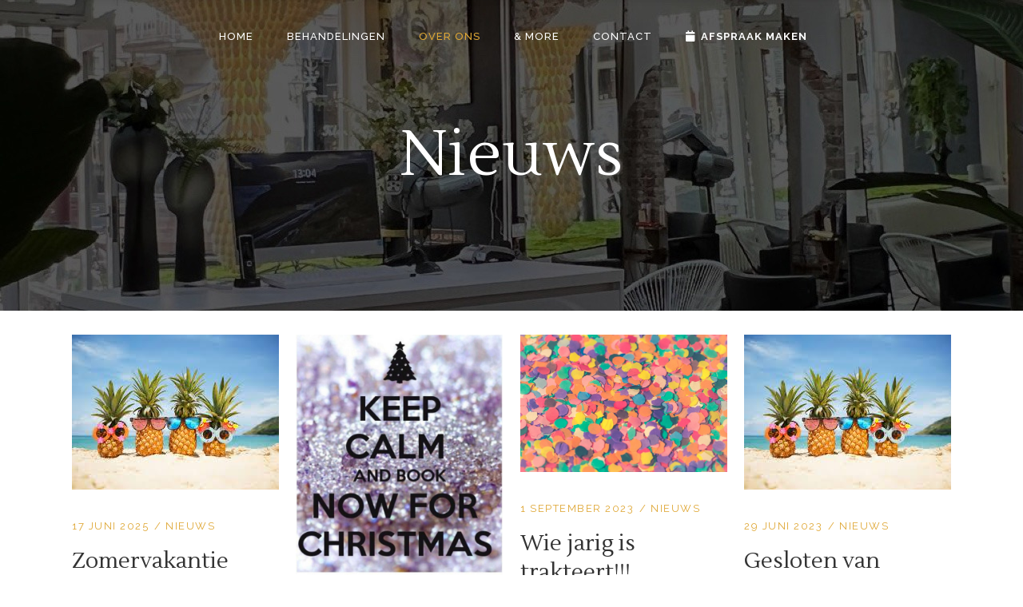

--- FILE ---
content_type: text/html; charset=UTF-8
request_url: https://www.tulayshairlounge.nl/nieuws/
body_size: 14499
content:
<!DOCTYPE html>
<html lang="nl-NL">
<head>
    	
        <meta charset="UTF-8"/>
        <link rel="profile" href="http://gmpg.org/xfn/11"/>
        
                <meta name="viewport" content="width=device-width,initial-scale=1,user-scalable=no">
        <!-- Global site tag (gtag.js) - Google Analytics -->
<script async src="https://www.googletagmanager.com/gtag/js?id=UA-142236397-1"></script>
<script>
  window.dataLayer = window.dataLayer || [];
  function gtag(){dataLayer.push(arguments);}
  gtag('js', new Date());

  gtag('config', 'UA-142236397-1');
</script>
		<!-- Plaats deze code in de header van uw site -->
		
		<!-- Einde -->

	<meta name='robots' content='index, follow, max-image-preview:large, max-snippet:-1, max-video-preview:-1' />

	<!-- This site is optimized with the Yoast SEO plugin v26.6 - https://yoast.com/wordpress/plugins/seo/ -->
	<title>Nieuws - Tulay&#039;s Hairlounge &amp; More</title>
<link data-rocket-prefetch href="https://www.google-analytics.com" rel="dns-prefetch">
<link data-rocket-prefetch href="https://www.googletagmanager.com" rel="dns-prefetch">
<link data-rocket-prefetch href="https://widget.salonhub.nl" rel="dns-prefetch">
<link data-rocket-prefetch href="https://fonts.googleapis.com" rel="dns-prefetch">
<link data-rocket-preload as="style" href="https://fonts.googleapis.com/css?family=Open%20Sans%3A100%2C200%2C300%2C400%2C500%2C600%2C700%2C800%2C900%7CRaleway%3A100%2C200%2C300%2C400%2C500%2C600%2C700%2C800%2C900%7CLustria%3A100%2C200%2C300%2C400%2C500%2C600%2C700%2C800%2C900%7CRoboto%3A100%2C100italic%2C200%2C200italic%2C300%2C300italic%2C400%2C400italic%2C500%2C500italic%2C600%2C600italic%2C700%2C700italic%2C800%2C800italic%2C900%2C900italic%7CRoboto%20Slab%3A100%2C100italic%2C200%2C200italic%2C300%2C300italic%2C400%2C400italic%2C500%2C500italic%2C600%2C600italic%2C700%2C700italic%2C800%2C800italic%2C900%2C900italic&#038;subset=latin-ext&#038;display=swap" rel="preload">
<link href="https://fonts.googleapis.com/css?family=Open%20Sans%3A100%2C200%2C300%2C400%2C500%2C600%2C700%2C800%2C900%7CRaleway%3A100%2C200%2C300%2C400%2C500%2C600%2C700%2C800%2C900%7CLustria%3A100%2C200%2C300%2C400%2C500%2C600%2C700%2C800%2C900%7CRoboto%3A100%2C100italic%2C200%2C200italic%2C300%2C300italic%2C400%2C400italic%2C500%2C500italic%2C600%2C600italic%2C700%2C700italic%2C800%2C800italic%2C900%2C900italic%7CRoboto%20Slab%3A100%2C100italic%2C200%2C200italic%2C300%2C300italic%2C400%2C400italic%2C500%2C500italic%2C600%2C600italic%2C700%2C700italic%2C800%2C800italic%2C900%2C900italic&#038;subset=latin-ext&#038;display=swap" media="print" onload="this.media=&#039;all&#039;" rel="stylesheet">
<noscript data-wpr-hosted-gf-parameters=""><link rel="stylesheet" href="https://fonts.googleapis.com/css?family=Open%20Sans%3A100%2C200%2C300%2C400%2C500%2C600%2C700%2C800%2C900%7CRaleway%3A100%2C200%2C300%2C400%2C500%2C600%2C700%2C800%2C900%7CLustria%3A100%2C200%2C300%2C400%2C500%2C600%2C700%2C800%2C900%7CRoboto%3A100%2C100italic%2C200%2C200italic%2C300%2C300italic%2C400%2C400italic%2C500%2C500italic%2C600%2C600italic%2C700%2C700italic%2C800%2C800italic%2C900%2C900italic%7CRoboto%20Slab%3A100%2C100italic%2C200%2C200italic%2C300%2C300italic%2C400%2C400italic%2C500%2C500italic%2C600%2C600italic%2C700%2C700italic%2C800%2C800italic%2C900%2C900italic&#038;subset=latin-ext&#038;display=swap"></noscript><link rel="preload" data-rocket-preload as="image" href="https://www.tulayshairlounge.nl/wp-content/themes/kendall/assets/img/preload_pattern.png" fetchpriority="high">
	<link rel="canonical" href="https://www.tulayshairlounge.nl/nieuws/" />
	<link rel="next" href="https://www.tulayshairlounge.nl/nieuws/page/2/" />
	<meta property="og:locale" content="nl_NL" />
	<meta property="og:type" content="article" />
	<meta property="og:title" content="Nieuws - Tulay&#039;s Hairlounge &amp; More" />
	<meta property="og:url" content="https://www.tulayshairlounge.nl/nieuws/" />
	<meta property="og:site_name" content="Tulay&#039;s Hairlounge &amp; More" />
	<meta name="twitter:card" content="summary_large_image" />
	<script type="application/ld+json" class="yoast-schema-graph">{"@context":"https://schema.org","@graph":[{"@type":["WebPage","CollectionPage"],"@id":"https://www.tulayshairlounge.nl/nieuws/","url":"https://www.tulayshairlounge.nl/nieuws/","name":"Nieuws - Tulay&#039;s Hairlounge &amp; More","isPartOf":{"@id":"https://www.tulayshairlounge.nl/#website"},"datePublished":"2016-04-21T11:25:12+00:00","dateModified":"2022-08-03T21:09:59+00:00","breadcrumb":{"@id":"https://www.tulayshairlounge.nl/nieuws/#breadcrumb"},"inLanguage":"nl-NL"},{"@type":"BreadcrumbList","@id":"https://www.tulayshairlounge.nl/nieuws/#breadcrumb","itemListElement":[{"@type":"ListItem","position":1,"name":"Home","item":"https://www.tulayshairlounge.nl/"},{"@type":"ListItem","position":2,"name":"Nieuws"}]},{"@type":"WebSite","@id":"https://www.tulayshairlounge.nl/#website","url":"https://www.tulayshairlounge.nl/","name":"Tulay&#039;s Hairlounge &amp; More","description":"","potentialAction":[{"@type":"SearchAction","target":{"@type":"EntryPoint","urlTemplate":"https://www.tulayshairlounge.nl/?s={search_term_string}"},"query-input":{"@type":"PropertyValueSpecification","valueRequired":true,"valueName":"search_term_string"}}],"inLanguage":"nl-NL"}]}</script>
	<!-- / Yoast SEO plugin. -->


<link rel='dns-prefetch' href='//fonts.googleapis.com' />
<link href='https://fonts.gstatic.com' crossorigin rel='preconnect' />
<link rel="alternate" type="application/rss+xml" title="Tulay&#039;s Hairlounge &amp; More &raquo; feed" href="https://www.tulayshairlounge.nl/feed/" />
<style id='wp-img-auto-sizes-contain-inline-css' type='text/css'>
img:is([sizes=auto i],[sizes^="auto," i]){contain-intrinsic-size:3000px 1500px}
/*# sourceURL=wp-img-auto-sizes-contain-inline-css */
</style>
<link rel='stylesheet' id='sbi_styles-css' href='https://www.tulayshairlounge.nl/wp-content/plugins/instagram-feed/css/sbi-styles.min.css?ver=6.10.0' type='text/css' media='all' />
<link data-minify="1" rel='stylesheet' id='hfe-widgets-style-css' href='https://www.tulayshairlounge.nl/wp-content/cache/min/1/wp-content/plugins/header-footer-elementor/inc/widgets-css/frontend.css?ver=1769105487' type='text/css' media='all' />
<link data-minify="1" rel='stylesheet' id='hfe-woo-product-grid-css' href='https://www.tulayshairlounge.nl/wp-content/cache/min/1/wp-content/plugins/header-footer-elementor/inc/widgets-css/woo-products.css?ver=1769105487' type='text/css' media='all' />
<style id='wp-emoji-styles-inline-css' type='text/css'>

	img.wp-smiley, img.emoji {
		display: inline !important;
		border: none !important;
		box-shadow: none !important;
		height: 1em !important;
		width: 1em !important;
		margin: 0 0.07em !important;
		vertical-align: -0.1em !important;
		background: none !important;
		padding: 0 !important;
	}
/*# sourceURL=wp-emoji-styles-inline-css */
</style>
<link rel='stylesheet' id='wp-block-library-css' href='https://www.tulayshairlounge.nl/wp-includes/css/dist/block-library/style.min.css?ver=6.9' type='text/css' media='all' />
<style id='classic-theme-styles-inline-css' type='text/css'>
/*! This file is auto-generated */
.wp-block-button__link{color:#fff;background-color:#32373c;border-radius:9999px;box-shadow:none;text-decoration:none;padding:calc(.667em + 2px) calc(1.333em + 2px);font-size:1.125em}.wp-block-file__button{background:#32373c;color:#fff;text-decoration:none}
/*# sourceURL=/wp-includes/css/classic-themes.min.css */
</style>
<link data-minify="1" rel='stylesheet' id='wc-blocks-vendors-style-css' href='https://www.tulayshairlounge.nl/wp-content/cache/min/1/wp-content/plugins/woocommerce/packages/woocommerce-blocks/build/wc-blocks-vendors-style.css?ver=1769105487' type='text/css' media='all' />
<link data-minify="1" rel='stylesheet' id='wc-blocks-style-css' href='https://www.tulayshairlounge.nl/wp-content/cache/min/1/wp-content/plugins/woocommerce/packages/woocommerce-blocks/build/wc-blocks-style.css?ver=1769105487' type='text/css' media='all' />
<style id='global-styles-inline-css' type='text/css'>
:root{--wp--preset--aspect-ratio--square: 1;--wp--preset--aspect-ratio--4-3: 4/3;--wp--preset--aspect-ratio--3-4: 3/4;--wp--preset--aspect-ratio--3-2: 3/2;--wp--preset--aspect-ratio--2-3: 2/3;--wp--preset--aspect-ratio--16-9: 16/9;--wp--preset--aspect-ratio--9-16: 9/16;--wp--preset--color--black: #000000;--wp--preset--color--cyan-bluish-gray: #abb8c3;--wp--preset--color--white: #ffffff;--wp--preset--color--pale-pink: #f78da7;--wp--preset--color--vivid-red: #cf2e2e;--wp--preset--color--luminous-vivid-orange: #ff6900;--wp--preset--color--luminous-vivid-amber: #fcb900;--wp--preset--color--light-green-cyan: #7bdcb5;--wp--preset--color--vivid-green-cyan: #00d084;--wp--preset--color--pale-cyan-blue: #8ed1fc;--wp--preset--color--vivid-cyan-blue: #0693e3;--wp--preset--color--vivid-purple: #9b51e0;--wp--preset--gradient--vivid-cyan-blue-to-vivid-purple: linear-gradient(135deg,rgb(6,147,227) 0%,rgb(155,81,224) 100%);--wp--preset--gradient--light-green-cyan-to-vivid-green-cyan: linear-gradient(135deg,rgb(122,220,180) 0%,rgb(0,208,130) 100%);--wp--preset--gradient--luminous-vivid-amber-to-luminous-vivid-orange: linear-gradient(135deg,rgb(252,185,0) 0%,rgb(255,105,0) 100%);--wp--preset--gradient--luminous-vivid-orange-to-vivid-red: linear-gradient(135deg,rgb(255,105,0) 0%,rgb(207,46,46) 100%);--wp--preset--gradient--very-light-gray-to-cyan-bluish-gray: linear-gradient(135deg,rgb(238,238,238) 0%,rgb(169,184,195) 100%);--wp--preset--gradient--cool-to-warm-spectrum: linear-gradient(135deg,rgb(74,234,220) 0%,rgb(151,120,209) 20%,rgb(207,42,186) 40%,rgb(238,44,130) 60%,rgb(251,105,98) 80%,rgb(254,248,76) 100%);--wp--preset--gradient--blush-light-purple: linear-gradient(135deg,rgb(255,206,236) 0%,rgb(152,150,240) 100%);--wp--preset--gradient--blush-bordeaux: linear-gradient(135deg,rgb(254,205,165) 0%,rgb(254,45,45) 50%,rgb(107,0,62) 100%);--wp--preset--gradient--luminous-dusk: linear-gradient(135deg,rgb(255,203,112) 0%,rgb(199,81,192) 50%,rgb(65,88,208) 100%);--wp--preset--gradient--pale-ocean: linear-gradient(135deg,rgb(255,245,203) 0%,rgb(182,227,212) 50%,rgb(51,167,181) 100%);--wp--preset--gradient--electric-grass: linear-gradient(135deg,rgb(202,248,128) 0%,rgb(113,206,126) 100%);--wp--preset--gradient--midnight: linear-gradient(135deg,rgb(2,3,129) 0%,rgb(40,116,252) 100%);--wp--preset--font-size--small: 13px;--wp--preset--font-size--medium: 20px;--wp--preset--font-size--large: 36px;--wp--preset--font-size--x-large: 42px;--wp--preset--spacing--20: 0.44rem;--wp--preset--spacing--30: 0.67rem;--wp--preset--spacing--40: 1rem;--wp--preset--spacing--50: 1.5rem;--wp--preset--spacing--60: 2.25rem;--wp--preset--spacing--70: 3.38rem;--wp--preset--spacing--80: 5.06rem;--wp--preset--shadow--natural: 6px 6px 9px rgba(0, 0, 0, 0.2);--wp--preset--shadow--deep: 12px 12px 50px rgba(0, 0, 0, 0.4);--wp--preset--shadow--sharp: 6px 6px 0px rgba(0, 0, 0, 0.2);--wp--preset--shadow--outlined: 6px 6px 0px -3px rgb(255, 255, 255), 6px 6px rgb(0, 0, 0);--wp--preset--shadow--crisp: 6px 6px 0px rgb(0, 0, 0);}:where(.is-layout-flex){gap: 0.5em;}:where(.is-layout-grid){gap: 0.5em;}body .is-layout-flex{display: flex;}.is-layout-flex{flex-wrap: wrap;align-items: center;}.is-layout-flex > :is(*, div){margin: 0;}body .is-layout-grid{display: grid;}.is-layout-grid > :is(*, div){margin: 0;}:where(.wp-block-columns.is-layout-flex){gap: 2em;}:where(.wp-block-columns.is-layout-grid){gap: 2em;}:where(.wp-block-post-template.is-layout-flex){gap: 1.25em;}:where(.wp-block-post-template.is-layout-grid){gap: 1.25em;}.has-black-color{color: var(--wp--preset--color--black) !important;}.has-cyan-bluish-gray-color{color: var(--wp--preset--color--cyan-bluish-gray) !important;}.has-white-color{color: var(--wp--preset--color--white) !important;}.has-pale-pink-color{color: var(--wp--preset--color--pale-pink) !important;}.has-vivid-red-color{color: var(--wp--preset--color--vivid-red) !important;}.has-luminous-vivid-orange-color{color: var(--wp--preset--color--luminous-vivid-orange) !important;}.has-luminous-vivid-amber-color{color: var(--wp--preset--color--luminous-vivid-amber) !important;}.has-light-green-cyan-color{color: var(--wp--preset--color--light-green-cyan) !important;}.has-vivid-green-cyan-color{color: var(--wp--preset--color--vivid-green-cyan) !important;}.has-pale-cyan-blue-color{color: var(--wp--preset--color--pale-cyan-blue) !important;}.has-vivid-cyan-blue-color{color: var(--wp--preset--color--vivid-cyan-blue) !important;}.has-vivid-purple-color{color: var(--wp--preset--color--vivid-purple) !important;}.has-black-background-color{background-color: var(--wp--preset--color--black) !important;}.has-cyan-bluish-gray-background-color{background-color: var(--wp--preset--color--cyan-bluish-gray) !important;}.has-white-background-color{background-color: var(--wp--preset--color--white) !important;}.has-pale-pink-background-color{background-color: var(--wp--preset--color--pale-pink) !important;}.has-vivid-red-background-color{background-color: var(--wp--preset--color--vivid-red) !important;}.has-luminous-vivid-orange-background-color{background-color: var(--wp--preset--color--luminous-vivid-orange) !important;}.has-luminous-vivid-amber-background-color{background-color: var(--wp--preset--color--luminous-vivid-amber) !important;}.has-light-green-cyan-background-color{background-color: var(--wp--preset--color--light-green-cyan) !important;}.has-vivid-green-cyan-background-color{background-color: var(--wp--preset--color--vivid-green-cyan) !important;}.has-pale-cyan-blue-background-color{background-color: var(--wp--preset--color--pale-cyan-blue) !important;}.has-vivid-cyan-blue-background-color{background-color: var(--wp--preset--color--vivid-cyan-blue) !important;}.has-vivid-purple-background-color{background-color: var(--wp--preset--color--vivid-purple) !important;}.has-black-border-color{border-color: var(--wp--preset--color--black) !important;}.has-cyan-bluish-gray-border-color{border-color: var(--wp--preset--color--cyan-bluish-gray) !important;}.has-white-border-color{border-color: var(--wp--preset--color--white) !important;}.has-pale-pink-border-color{border-color: var(--wp--preset--color--pale-pink) !important;}.has-vivid-red-border-color{border-color: var(--wp--preset--color--vivid-red) !important;}.has-luminous-vivid-orange-border-color{border-color: var(--wp--preset--color--luminous-vivid-orange) !important;}.has-luminous-vivid-amber-border-color{border-color: var(--wp--preset--color--luminous-vivid-amber) !important;}.has-light-green-cyan-border-color{border-color: var(--wp--preset--color--light-green-cyan) !important;}.has-vivid-green-cyan-border-color{border-color: var(--wp--preset--color--vivid-green-cyan) !important;}.has-pale-cyan-blue-border-color{border-color: var(--wp--preset--color--pale-cyan-blue) !important;}.has-vivid-cyan-blue-border-color{border-color: var(--wp--preset--color--vivid-cyan-blue) !important;}.has-vivid-purple-border-color{border-color: var(--wp--preset--color--vivid-purple) !important;}.has-vivid-cyan-blue-to-vivid-purple-gradient-background{background: var(--wp--preset--gradient--vivid-cyan-blue-to-vivid-purple) !important;}.has-light-green-cyan-to-vivid-green-cyan-gradient-background{background: var(--wp--preset--gradient--light-green-cyan-to-vivid-green-cyan) !important;}.has-luminous-vivid-amber-to-luminous-vivid-orange-gradient-background{background: var(--wp--preset--gradient--luminous-vivid-amber-to-luminous-vivid-orange) !important;}.has-luminous-vivid-orange-to-vivid-red-gradient-background{background: var(--wp--preset--gradient--luminous-vivid-orange-to-vivid-red) !important;}.has-very-light-gray-to-cyan-bluish-gray-gradient-background{background: var(--wp--preset--gradient--very-light-gray-to-cyan-bluish-gray) !important;}.has-cool-to-warm-spectrum-gradient-background{background: var(--wp--preset--gradient--cool-to-warm-spectrum) !important;}.has-blush-light-purple-gradient-background{background: var(--wp--preset--gradient--blush-light-purple) !important;}.has-blush-bordeaux-gradient-background{background: var(--wp--preset--gradient--blush-bordeaux) !important;}.has-luminous-dusk-gradient-background{background: var(--wp--preset--gradient--luminous-dusk) !important;}.has-pale-ocean-gradient-background{background: var(--wp--preset--gradient--pale-ocean) !important;}.has-electric-grass-gradient-background{background: var(--wp--preset--gradient--electric-grass) !important;}.has-midnight-gradient-background{background: var(--wp--preset--gradient--midnight) !important;}.has-small-font-size{font-size: var(--wp--preset--font-size--small) !important;}.has-medium-font-size{font-size: var(--wp--preset--font-size--medium) !important;}.has-large-font-size{font-size: var(--wp--preset--font-size--large) !important;}.has-x-large-font-size{font-size: var(--wp--preset--font-size--x-large) !important;}
:where(.wp-block-post-template.is-layout-flex){gap: 1.25em;}:where(.wp-block-post-template.is-layout-grid){gap: 1.25em;}
:where(.wp-block-term-template.is-layout-flex){gap: 1.25em;}:where(.wp-block-term-template.is-layout-grid){gap: 1.25em;}
:where(.wp-block-columns.is-layout-flex){gap: 2em;}:where(.wp-block-columns.is-layout-grid){gap: 2em;}
:root :where(.wp-block-pullquote){font-size: 1.5em;line-height: 1.6;}
/*# sourceURL=global-styles-inline-css */
</style>
<style id='woocommerce-inline-inline-css' type='text/css'>
.woocommerce form .form-row .required { visibility: visible; }
/*# sourceURL=woocommerce-inline-inline-css */
</style>
<link data-minify="1" rel='stylesheet' id='hfe-style-css' href='https://www.tulayshairlounge.nl/wp-content/cache/min/1/wp-content/plugins/header-footer-elementor/assets/css/header-footer-elementor.css?ver=1769105487' type='text/css' media='all' />
<link rel='stylesheet' id='elementor-frontend-css' href='https://www.tulayshairlounge.nl/wp-content/plugins/elementor/assets/css/frontend.min.css?ver=3.34.0' type='text/css' media='all' />
<link rel='stylesheet' id='elementor-post-12016-css' href='https://www.tulayshairlounge.nl/wp-content/uploads/elementor/css/post-12016.css?ver=1769105487' type='text/css' media='all' />
<link rel='stylesheet' id='sbistyles-css' href='https://www.tulayshairlounge.nl/wp-content/plugins/instagram-feed/css/sbi-styles.min.css?ver=6.10.0' type='text/css' media='all' />
<link rel='stylesheet' id='kendall_elated_default_style-css' href='https://www.tulayshairlounge.nl/wp-content/themes/kendall/style.css?ver=6.9' type='text/css' media='all' />
<link data-minify="1" rel='stylesheet' id='kendall_elated_handle_child_style-css' href='https://www.tulayshairlounge.nl/wp-content/cache/min/1/wp-content/themes/kendall-child/style.css?ver=1769105487' type='text/css' media='all' />
<link data-minify="1" rel='stylesheet' id='kendall_elated_modules_plugins-css' href='https://www.tulayshairlounge.nl/wp-content/cache/min/1/wp-content/themes/kendall/assets/css/plugins.min.css?ver=1769105487' type='text/css' media='all' />
<link rel='stylesheet' id='kendall_elated_modules-css' href='https://www.tulayshairlounge.nl/wp-content/themes/kendall/assets/css/modules.min.css?ver=6.9' type='text/css' media='all' />
<style id='kendall_elated_modules-inline-css' type='text/css'>
@media only screen and (max-width : 1281px){
.page-id-8088 .eltd-image-gallery-carousel-var-img-size{
    height: 70%;
}
}

.page-id-9647 .eltd-iwt.eltd-iwt-icon-top .eltd-iwt-icon-holder {
    margin-bottom: 5px;
}

.widget_eltd_search_opener, .widget_eltd_side_area_opener {
	display: none !important;
}


.footer-openingstijden td {
padding: 0px !important;
text-align: left !important;
}
.footer-openingstijden {
border: 0px;
}
.footer-openingstijden tbody tr {
border: 0px !important;
}

/*# sourceURL=kendall_elated_modules-inline-css */
</style>
<link data-minify="1" rel='stylesheet' id='eltd_font_awesome-css' href='https://www.tulayshairlounge.nl/wp-content/cache/min/1/wp-content/themes/kendall/assets/css/font-awesome/css/font-awesome.min.css?ver=1769105487' type='text/css' media='all' />
<link data-minify="1" rel='stylesheet' id='eltd_font_elegant-css' href='https://www.tulayshairlounge.nl/wp-content/cache/min/1/wp-content/themes/kendall/assets/css/elegant-icons/style.min.css?ver=1769105487' type='text/css' media='all' />
<link data-minify="1" rel='stylesheet' id='eltd_ion_icons-css' href='https://www.tulayshairlounge.nl/wp-content/cache/min/1/wp-content/themes/kendall/assets/css/ion-icons/css/ionicons.min.css?ver=1769105487' type='text/css' media='all' />
<link data-minify="1" rel='stylesheet' id='eltd_linea_icons-css' href='https://www.tulayshairlounge.nl/wp-content/cache/min/1/wp-content/themes/kendall/assets/css/linea-icons/style.css?ver=1769105487' type='text/css' media='all' />
<link data-minify="1" rel='stylesheet' id='eltd_simple_line_icons-css' href='https://www.tulayshairlounge.nl/wp-content/cache/min/1/wp-content/themes/kendall/assets/css/simple-line-icons/simple-line-icons.css?ver=1769105487' type='text/css' media='all' />
<link data-minify="1" rel='stylesheet' id='eltd_dripicons-css' href='https://www.tulayshairlounge.nl/wp-content/cache/min/1/wp-content/themes/kendall/assets/css/dripicons/dripicons.css?ver=1769105487' type='text/css' media='all' />
<link data-minify="1" rel='stylesheet' id='eltd_linear_icons-css' href='https://www.tulayshairlounge.nl/wp-content/cache/min/1/wp-content/themes/kendall/assets/css/linear-icons/style.css?ver=1769105487' type='text/css' media='all' />
<link rel='stylesheet' id='kendall_elated_blog-css' href='https://www.tulayshairlounge.nl/wp-content/themes/kendall/assets/css/blog.min.css?ver=6.9' type='text/css' media='all' />
<link rel='stylesheet' id='mediaelement-css' href='https://www.tulayshairlounge.nl/wp-includes/js/mediaelement/mediaelementplayer-legacy.min.css?ver=4.2.17' type='text/css' media='all' />
<link rel='stylesheet' id='wp-mediaelement-css' href='https://www.tulayshairlounge.nl/wp-includes/js/mediaelement/wp-mediaelement.min.css?ver=6.9' type='text/css' media='all' />
<link data-minify="1" rel='stylesheet' id='eltd_woocommerce-css' href='https://www.tulayshairlounge.nl/wp-content/cache/min/1/wp-content/themes/kendall/assets/css/woocommerce.min.css?ver=1769105487' type='text/css' media='all' />
<link rel='stylesheet' id='kendall_elated_modules_responsive-css' href='https://www.tulayshairlounge.nl/wp-content/themes/kendall/assets/css/modules-responsive.min.css?ver=6.9' type='text/css' media='all' />
<link rel='stylesheet' id='kendall_elated_blog_responsive-css' href='https://www.tulayshairlounge.nl/wp-content/themes/kendall/assets/css/blog-responsive.min.css?ver=6.9' type='text/css' media='all' />
<link rel='stylesheet' id='eltd_woocommerce_responsive-css' href='https://www.tulayshairlounge.nl/wp-content/themes/kendall/assets/css/woocommerce-responsive.min.css?ver=6.9' type='text/css' media='all' />
<link data-minify="1" rel='stylesheet' id='kendall_elated_style_dynamic_responsive-css' href='https://www.tulayshairlounge.nl/wp-content/cache/min/1/wp-content/themes/kendall/assets/css/style_dynamic_responsive.css?ver=1769105487' type='text/css' media='all' />
<link data-minify="1" rel='stylesheet' id='kendall_elated_style_dynamic-css' href='https://www.tulayshairlounge.nl/wp-content/cache/min/1/wp-content/themes/kendall/assets/css/style_dynamic.css?ver=1769105487' type='text/css' media='all' />
<link data-minify="1" rel='stylesheet' id='js_composer_front-css' href='https://www.tulayshairlounge.nl/wp-content/cache/min/1/wp-content/plugins/js_composer/assets/css/js_composer.min.css?ver=1769105487' type='text/css' media='all' />

<link rel='stylesheet' id='mollie-applepaydirect-css' href='https://www.tulayshairlounge.nl/wp-content/plugins/mollie-payments-for-woocommerce/public/css/mollie-applepaydirect.min.css?ver=1767614807' type='text/css' media='screen' />
<link data-minify="1" rel='stylesheet' id='hfe-elementor-icons-css' href='https://www.tulayshairlounge.nl/wp-content/cache/min/1/wp-content/plugins/elementor/assets/lib/eicons/css/elementor-icons.min.css?ver=1769105487' type='text/css' media='all' />
<link rel='stylesheet' id='hfe-icons-list-css' href='https://www.tulayshairlounge.nl/wp-content/plugins/elementor/assets/css/widget-icon-list.min.css?ver=3.24.3' type='text/css' media='all' />
<link rel='stylesheet' id='hfe-social-icons-css' href='https://www.tulayshairlounge.nl/wp-content/plugins/elementor/assets/css/widget-social-icons.min.css?ver=3.24.0' type='text/css' media='all' />
<link data-minify="1" rel='stylesheet' id='hfe-social-share-icons-brands-css' href='https://www.tulayshairlounge.nl/wp-content/cache/min/1/wp-content/plugins/elementor/assets/lib/font-awesome/css/brands.css?ver=1769105487' type='text/css' media='all' />
<link data-minify="1" rel='stylesheet' id='hfe-social-share-icons-fontawesome-css' href='https://www.tulayshairlounge.nl/wp-content/cache/min/1/wp-content/plugins/elementor/assets/lib/font-awesome/css/fontawesome.css?ver=1769105487' type='text/css' media='all' />
<link data-minify="1" rel='stylesheet' id='hfe-nav-menu-icons-css' href='https://www.tulayshairlounge.nl/wp-content/cache/min/1/wp-content/plugins/elementor/assets/lib/font-awesome/css/solid.css?ver=1769105487' type='text/css' media='all' />






<script type="text/javascript" id="wc-add-to-cart-js-extra">
/* <![CDATA[ */
var wc_add_to_cart_params = {"ajax_url":"/wp-admin/admin-ajax.php","wc_ajax_url":"/?wc-ajax=%%endpoint%%","i18n_view_cart":"View cart","cart_url":"https://www.tulayshairlounge.nl/?page_id=7","is_cart":"","cart_redirect_after_add":"no"};
//# sourceURL=wc-add-to-cart-js-extra
/* ]]> */
</script>


<link rel="https://api.w.org/" href="https://www.tulayshairlounge.nl/wp-json/" /><link rel="EditURI" type="application/rsd+xml" title="RSD" href="https://www.tulayshairlounge.nl/xmlrpc.php?rsd" />
<meta name="generator" content="WordPress 6.9" />
<meta name="generator" content="WooCommerce 7.6.1" />
	<noscript><style>.woocommerce-product-gallery{ opacity: 1 !important; }</style></noscript>
	<meta name="generator" content="Elementor 3.34.0; features: e_font_icon_svg, additional_custom_breakpoints; settings: css_print_method-external, google_font-enabled, font_display-swap">
			<style>
				.e-con.e-parent:nth-of-type(n+4):not(.e-lazyloaded):not(.e-no-lazyload),
				.e-con.e-parent:nth-of-type(n+4):not(.e-lazyloaded):not(.e-no-lazyload) * {
					background-image: none !important;
				}
				@media screen and (max-height: 1024px) {
					.e-con.e-parent:nth-of-type(n+3):not(.e-lazyloaded):not(.e-no-lazyload),
					.e-con.e-parent:nth-of-type(n+3):not(.e-lazyloaded):not(.e-no-lazyload) * {
						background-image: none !important;
					}
				}
				@media screen and (max-height: 640px) {
					.e-con.e-parent:nth-of-type(n+2):not(.e-lazyloaded):not(.e-no-lazyload),
					.e-con.e-parent:nth-of-type(n+2):not(.e-lazyloaded):not(.e-no-lazyload) * {
						background-image: none !important;
					}
				}
			</style>
			<meta name="generator" content="Powered by WPBakery Page Builder - drag and drop page builder for WordPress."/>
<!-- Plaats deze code in de header van uw site -->
		
		<!-- Einde -->

<style class="wpcode-css-snippet">.site_header.scrolled{ background:#d6be7b; z-index:99;}
.site_header .hfe-nav-menu__align-left .hfe-nav-menu{margin-right:initial; width:100%; }
.site_header .hfe-nav-menu__align-left .hfe-nav-menu .hfe-button-wrapper{margin-left:auto;}

.infoBlock h3{ text-transform:uppercase !important;}

.title-border{ position:relative; }
.title-border:after{ content:''; width:65px; height:5px; background:#c09b36; display:block; margin-top:5px; }
.title-border.center:after{ margin-left:auto; margin-right:auto;}
.hfe-product-item .hfe-product-add-to-cart a{ font-family: Lustria, serif; background:transparent; color:#000; font-size:16px; letter-spacing:0;     border: 1px solid #c09b36 !important; border-radius: 40px; padding: 20px; line-height:100%; text-align:center; }
.hfe-product-item .woocommerce-loop-product__title{font-size:20px;}
.hfe-product-item  .hfe-product-price{margin-top:15px; margin-bottom:20px !important; font-size:22px; }
.hfe-product-item .woocommerce-loop-product__title:after{ content:''; width:65px; height:5px; background:#c09b36; display:block; margin-top:5px; }
.hfe-product-item .hfe-product-add-to-cart a:hover{
	background:#c09b36 !important; color:#fff !important; 
}

.wooLayout .eltd-product-list-product-title{ text-align: left !important; text-transform: uppercase !important; font-weight: 600;
    line-height: 1.3;}
.wooLayout .eltd-product-list-product-title:after{ content:''; width:65px; height:5px; background:#c09b36; display:block; margin-top:10px; }
.wooLayout .price{margin-top:15px !important; margin-bottom:20px !important; font-size:22px !important; text-align:left !important;  font-weight: 700 !important;}


.eltd-woocommerce-page .product .eltd-onsale, .eltd-woocommerce-page .product .eltd-out-of-stock, .woocommerce .product .eltd-onsale, .woocommerce .product .eltd-out-of-stock{ z-index:1;}</style><meta name="generator" content="Powered by Slider Revolution 6.5.25 - responsive, Mobile-Friendly Slider Plugin for WordPress with comfortable drag and drop interface." />
<link rel="icon" href="https://www.tulayshairlounge.nl/wp-content/uploads/2020/10/scissormono_105867-100x100.png" sizes="32x32" />
<link rel="icon" href="https://www.tulayshairlounge.nl/wp-content/uploads/2020/10/scissormono_105867.png" sizes="192x192" />
<link rel="apple-touch-icon" href="https://www.tulayshairlounge.nl/wp-content/uploads/2020/10/scissormono_105867.png" />
<meta name="msapplication-TileImage" content="https://www.tulayshairlounge.nl/wp-content/uploads/2020/10/scissormono_105867.png" />
<script>function setREVStartSize(e){
			//window.requestAnimationFrame(function() {
				window.RSIW = window.RSIW===undefined ? window.innerWidth : window.RSIW;
				window.RSIH = window.RSIH===undefined ? window.innerHeight : window.RSIH;
				try {
					var pw = document.getElementById(e.c).parentNode.offsetWidth,
						newh;
					pw = pw===0 || isNaN(pw) || (e.l=="fullwidth" || e.layout=="fullwidth") ? window.RSIW : pw;
					e.tabw = e.tabw===undefined ? 0 : parseInt(e.tabw);
					e.thumbw = e.thumbw===undefined ? 0 : parseInt(e.thumbw);
					e.tabh = e.tabh===undefined ? 0 : parseInt(e.tabh);
					e.thumbh = e.thumbh===undefined ? 0 : parseInt(e.thumbh);
					e.tabhide = e.tabhide===undefined ? 0 : parseInt(e.tabhide);
					e.thumbhide = e.thumbhide===undefined ? 0 : parseInt(e.thumbhide);
					e.mh = e.mh===undefined || e.mh=="" || e.mh==="auto" ? 0 : parseInt(e.mh,0);
					if(e.layout==="fullscreen" || e.l==="fullscreen")
						newh = Math.max(e.mh,window.RSIH);
					else{
						e.gw = Array.isArray(e.gw) ? e.gw : [e.gw];
						for (var i in e.rl) if (e.gw[i]===undefined || e.gw[i]===0) e.gw[i] = e.gw[i-1];
						e.gh = e.el===undefined || e.el==="" || (Array.isArray(e.el) && e.el.length==0)? e.gh : e.el;
						e.gh = Array.isArray(e.gh) ? e.gh : [e.gh];
						for (var i in e.rl) if (e.gh[i]===undefined || e.gh[i]===0) e.gh[i] = e.gh[i-1];
											
						var nl = new Array(e.rl.length),
							ix = 0,
							sl;
						e.tabw = e.tabhide>=pw ? 0 : e.tabw;
						e.thumbw = e.thumbhide>=pw ? 0 : e.thumbw;
						e.tabh = e.tabhide>=pw ? 0 : e.tabh;
						e.thumbh = e.thumbhide>=pw ? 0 : e.thumbh;
						for (var i in e.rl) nl[i] = e.rl[i]<window.RSIW ? 0 : e.rl[i];
						sl = nl[0];
						for (var i in nl) if (sl>nl[i] && nl[i]>0) { sl = nl[i]; ix=i;}
						var m = pw>(e.gw[ix]+e.tabw+e.thumbw) ? 1 : (pw-(e.tabw+e.thumbw)) / (e.gw[ix]);
						newh =  (e.gh[ix] * m) + (e.tabh + e.thumbh);
					}
					var el = document.getElementById(e.c);
					if (el!==null && el) el.style.height = newh+"px";
					el = document.getElementById(e.c+"_wrapper");
					if (el!==null && el) {
						el.style.height = newh+"px";
						el.style.display = "block";
					}
				} catch(e){
					console.log("Failure at Presize of Slider:" + e)
				}
			//});
		  };</script>
		<style type="text/css" id="wp-custom-css">
			.eltd-page-header .eltd-sticky-header {
    height: 100px !important;
}

.eltd-blog-carousel-holder .eltd-blog-carousel-wrapper {
	visibility: visible !important;
}

.owl-carousel.owl-loading {
	opacity: 100 !important;
}

h1, h2, h3, h4 { text-transform: none !important; }

.prijzen {
	font-size:17px !important;
	text-align:left !important;
}

.prijzen tr td {
	padding:12px 0px 12px 0px !important;
}

.prijzen-first th {
	padding:20px !important;
	font-size:18px;
}

#sbi_load a { padding:15px; }

.widget_eltd_social_icon_widget {
	display: none !important;
}

.hide, .cat-item-15 {
	display: none !important;
}

.product_meta {
	display: none;
}

.woocommerce-breadcrumb { padding: 10px 0px 25px 0px; }

.bold .item_text {
	font-weight:bold !important;
}

.product-category h2 { font-size:20px !important; }

mark {
    background: none !important;
}		</style>
		<noscript><style> .wpb_animate_when_almost_visible { opacity: 1; }</style></noscript><meta name="generator" content="WP Rocket 3.20.2" data-wpr-features="wpr_minify_concatenate_js wpr_preconnect_external_domains wpr_oci wpr_minify_css wpr_desktop" /></head>

<body class="blog wp-theme-kendall wp-child-theme-kendall-child theme-kendall eltd-core-1.1 woocommerce-no-js ehf-template-kendall ehf-stylesheet-kendall-child kendall child-child-ver-1.0.0 kendall-ver-1.5 eltd-smooth-scroll  eltd-grid-1200 eltd-blog-installed eltd-main-style1 eltd-header-standard eltd-sticky-header-on-scroll-up eltd-default-mobile-header eltd-sticky-up-mobile-header eltd-menu-item-first-level-bg-color eltd-light-header eltd-fullscreen-search eltd-search-fade eltd-enable-sidemenu-area-opener eltd-side-menu-slide-from-right wpb-js-composer js-comp-ver-6.9.0 vc_responsive elementor-default elementor-kit-12016">
<section  class="eltd-side-menu right">
		<div  class="eltd-close-side-menu-holder">
		<div  class="eltd-close-side-menu-holder-inner">
			<a href="#" target="_self" class="eltd-close-side-menu">
				<span aria-hidden="true" class="icon_close"></span>
			</a>
		</div>
	</div>
	
		<div  id="recent-posts-6" class="widget eltd-sidearea-widget widget_recent_entries">
		<h5 class="eltd-sidearea-widget-title">Recente berichten</h5>
		<ul>
											<li>
					<a href="https://www.tulayshairlounge.nl/2025/06/17/zomervakantie-mededeling-%e2%98%80%ef%b8%8f%e2%9c%82%ef%b8%8f/">Zomervakantie mededeling ☀️✂️</a>
											<span class="post-date">17 juni 2025</span>
									</li>
											<li>
					<a href="https://www.tulayshairlounge.nl/2024/11/15/gesloten-tijdens-de-feestdagen/">Gesloten tijdens de feestdagen!</a>
											<span class="post-date">15 november 2024</span>
									</li>
											<li>
					<a href="https://www.tulayshairlounge.nl/2023/09/01/wie-jarig-is-trakteert/">Wie jarig is trakteert!!!</a>
											<span class="post-date">1 september 2023</span>
									</li>
											<li>
					<a href="https://www.tulayshairlounge.nl/2023/06/29/gesloten-van-8-juli-t-m-15-juli-i-v-m-vakantie/">Gesloten van 8 juli t/m 15 juli i.v.m. vakantie</a>
											<span class="post-date">29 juni 2023</span>
									</li>
					</ul>

		</div><div  id="eltd_social_icon_widget-17" class="widget eltd-sidearea-widget widget_eltd_social_icon_widget">
    <span class="eltd-icon-shortcode normal" style="margin: 0 25px 0 0" data-hover-color="#dea43e" data-color="#dfdede">
                    <a class=""  href="https://vimeo.com/" target="_blank">
        
        <span aria-hidden="true" class="eltd-icon-font-elegant social_vimeo eltd-icon-element" style="color: #dfdede;font-size:14px" ></span>
                    </a>
            </span>

</div><div  id="eltd_social_icon_widget-18" class="widget eltd-sidearea-widget widget_eltd_social_icon_widget">
    <span class="eltd-icon-shortcode normal " style="margin: 0 25px 0 0" data-hover-color="#dea43e" data-color="#dfdede">
                    <a class=""  href="http://instagram.com" target="_blank">
        
        <span aria-hidden="true" class="eltd-icon-font-elegant social_instagram eltd-icon-element" style="color: #dfdede" ></span>
                    </a>
            </span>

</div><div  id="eltd_social_icon_widget-19" class="widget eltd-sidearea-widget widget_eltd_social_icon_widget">
    <span class="eltd-icon-shortcode normal " style="margin: 0 25px 0 0" data-hover-color="#dea43e" data-color="#dfdede">
                    <a class=""  href="http://twitter.com" target="_blank">
        
        <span aria-hidden="true" class="eltd-icon-font-elegant social_twitter eltd-icon-element" style="color: #dfdede" ></span>
                    </a>
            </span>

</div><div  id="eltd_social_icon_widget-20" class="widget eltd-sidearea-widget widget_eltd_social_icon_widget">
    <span class="eltd-icon-shortcode normal " style="margin: 0 25px 0 0" data-hover-color="#dea43e" data-color="#dfdede">
                    <a class=""  href="https://www.pinterest.com" target="_blank">
        
        <span aria-hidden="true" class="eltd-icon-font-elegant social_pinterest eltd-icon-element" style="color: #dfdede" ></span>
                    </a>
            </span>

</div><div  id="eltd_social_icon_widget-21" class="widget eltd-sidearea-widget widget_eltd_social_icon_widget">
    <span class="eltd-icon-shortcode normal "  data-hover-color="#dea43e" data-color="#dfdede">
                    <a class=""  href="http://www.facebook.com" target="_blank">
        
        <span aria-hidden="true" class="eltd-icon-font-elegant social_facebook eltd-icon-element" style="color: #dfdede" ></span>
                    </a>
            </span>

</div></section>


<div  class="eltd-wrapper">
    <div  class="eltd-wrapper-inner">
        <div  class="eltd-fullscreen-search-holder">
	<div class="eltd-fullscreen-search-table">
		<div class="eltd-fullscreen-search-cell">
			<div class="eltd-fullscreen-search-inner">
				<form action="https://www.tulayshairlounge.nl/" class="eltd-fullscreen-search-form" method="get">
					<div class="eltd-form-holder">
						<span class="eltd-search-label">Zoeken</span>
						<div class="eltd-field-holder">
							<input type="text"  name="s" class="eltd-search-field" autocomplete="off" />
							<div class="eltd-line"></div>
						</div>
						<input type="submit" class="eltd-search-submit" value="&#x55;" />
					</div>
				</form>
			</div>
		</div>
	</div>
</div>
<header  class="eltd-page-header">
        <div class="eltd-menu-area" style="background-color:rgba(255, 255, 255, 0)">
        			            <div class="eltd-vertical-align-containers">
                <div class="eltd-position-left ">
                    <div class="eltd-position-left-inner">
                        
<div class="eltd-logo-wrapper">
    <a href="https://www.tulayshairlounge.nl/" style="height: 83px;">
        <img class="eltd-normal-logo" src="https://www.tulayshairlounge.nl/wp-content/uploads/2019/09/logo-sticky.png" alt="Logo"/>
        <img class="eltd-dark-logo" src="https://www.tulayshairlounge.nl/wp-content/uploads/2019/09/logo-sticky.png" alt="Dark Logoo"/>            </a>
</div>

                    </div>
                </div>
                                    <div class="eltd-position-center">
                        
<nav class="eltd-main-menu eltd-drop-down eltd-default-nav">
    <ul id="menu-hoofdmenu" class="clearfix"><li id="nav-menu-item-10406" class="menu-item menu-item-type-custom menu-item-object-custom  narrow"><a href="/" class=""><span class="item_outer"><span class="item_inner"><span class="menu_icon_wrapper"><i class="eltd-icon-font-awesome fa null " ></i></span><span class="item_text">Home</span></span><span class="plus"></span></span></a></li>
<li id="nav-menu-item-10407" class="menu-item menu-item-type-custom menu-item-object-custom menu-item-has-children  has_sub narrow"><a href="#" class=" no_link" style="cursor: default;" onclick="JavaScript: return false;"><span class="item_outer"><span class="item_inner"><span class="menu_icon_wrapper"><i class="eltd-icon-font-awesome fa null " ></i></span><span class="item_text">Behandelingen</span></span><span class="plus"></span></span></a>
<div class="second"><div class="inner"><ul>
	<li id="nav-menu-item-10559" class="menu-item menu-item-type-custom menu-item-object-custom "><a href="/knippen" class=""><span class="item_outer"><span class="item_inner"><span class="menu_icon_wrapper"><i class="eltd-icon-font-awesome fa null " ></i></span><span class="item_text">Knippen</span></span><span class="plus"></span></span></a></li>
	<li id="nav-menu-item-10558" class="menu-item menu-item-type-custom menu-item-object-custom "><a href="/kleuren" class=""><span class="item_outer"><span class="item_inner"><span class="menu_icon_wrapper"><i class="eltd-icon-font-awesome fa null " ></i></span><span class="item_text">Kleuren</span></span><span class="plus"></span></span></a></li>
	<li id="nav-menu-item-10560" class="menu-item menu-item-type-custom menu-item-object-custom "><a href="/styling" class=""><span class="item_outer"><span class="item_inner"><span class="menu_icon_wrapper"><i class="eltd-icon-font-awesome fa null " ></i></span><span class="item_text">Styling</span></span><span class="plus"></span></span></a></li>
</ul></div></div>
</li>
<li id="nav-menu-item-11515" class="menu-item menu-item-type-custom menu-item-object-custom current-menu-ancestor current-menu-parent menu-item-has-children eltd-active-item has_sub narrow"><a href="#" class=" current "><span class="item_outer"><span class="item_inner"><span class="menu_icon_wrapper"><i class="eltd-icon-font-awesome fa  " ></i></span><span class="item_text">Over ons</span></span><span class="plus"></span></span></a>
<div class="second"><div class="inner"><ul>
	<li id="nav-menu-item-11516" class="menu-item menu-item-type-post_type menu-item-object-page "><a href="https://www.tulayshairlounge.nl/ons-team/" class=""><span class="item_outer"><span class="item_inner"><span class="menu_icon_wrapper"><i class="eltd-icon-font-awesome fa  " ></i></span><span class="item_text">Ons team</span></span><span class="plus"></span></span></a></li>
	<li id="nav-menu-item-11534" class="menu-item menu-item-type-post_type menu-item-object-page current-menu-item page_item page-item-2330 current_page_item current_page_parent "><a href="https://www.tulayshairlounge.nl/nieuws/" class=""><span class="item_outer"><span class="item_inner"><span class="menu_icon_wrapper"><i class="eltd-icon-font-awesome fa  " ></i></span><span class="item_text">Nieuws</span></span><span class="plus"></span></span></a></li>
</ul></div></div>
</li>
<li id="nav-menu-item-11514" class="menu-item menu-item-type-custom menu-item-object-custom menu-item-has-children  has_sub narrow"><a href="#" class=""><span class="item_outer"><span class="item_inner"><span class="menu_icon_wrapper"><i class="eltd-icon-font-awesome fa  " ></i></span><span class="item_text">&#038; More</span></span><span class="plus"></span></span></a>
<div class="second"><div class="inner"><ul>
	<li id="nav-menu-item-11953" class="menu-item menu-item-type-custom menu-item-object-custom "><a href="https://www.dominiquequinnbeauty.com/" class=""><span class="item_outer"><span class="item_inner"><span class="menu_icon_wrapper"><i class="eltd-icon-font-awesome fa  " ></i></span><span class="item_text">Dominique Quinn Beauty</span></span><span class="plus"></span></span></a></li>
	<li id="nav-menu-item-11418" class="menu-item menu-item-type-post_type menu-item-object-page "><a href="https://www.tulayshairlounge.nl/relatiegeschenken/" class=""><span class="item_outer"><span class="item_inner"><span class="menu_icon_wrapper"><i class="eltd-icon-font-awesome fa  " ></i></span><span class="item_text">Relatiegeschenken</span></span><span class="plus"></span></span></a></li>
	<li id="nav-menu-item-11003" class="menu-item menu-item-type-post_type menu-item-object-page "><a href="https://www.tulayshairlounge.nl/producten/" class=""><span class="item_outer"><span class="item_inner"><span class="menu_icon_wrapper"><i class="eltd-icon-font-awesome fa  " ></i></span><span class="item_text">Producten</span></span><span class="plus"></span></span></a></li>
</ul></div></div>
</li>
<li id="nav-menu-item-10408" class="menu-item menu-item-type-custom menu-item-object-custom  narrow"><a href="/contact" class=""><span class="item_outer"><span class="item_inner"><span class="menu_icon_wrapper"><i class="eltd-icon-font-awesome fa null " ></i></span><span class="item_text">Contact</span></span><span class="plus"></span></span></a></li>
<li id="nav-menu-item-10847" class="bold menu-item menu-item-type-custom menu-item-object-custom  narrow"><a href="/#salonhub-create-client:tulay-salon:tulayshairlo" class=""><span class="item_outer"><span class="item_inner"><span class="menu_icon_wrapper"><i class="eltd-icon-font-awesome fa fa-calendar " ></i></span><span class="item_text">Afspraak maken</span></span><span class="plus"></span></span></a></li>
</ul></nav>
                    </div>
                                <div class="eltd-position-right">
                    <div class="eltd-position-right-inner">

                        <div id="eltd_woocommerce_dropdown_cart-2" class="widget widget_eltd_woocommerce_dropdown_cart eltd-right-from-main-menu-widget">		<div class="eltd-shopping-cart-widget">
			<div class="eltd-shopping-cart">
				<a href="https://www.tulayshairlounge.nl/?page_id=7">
					<i class="icon-handbag icons"></i>
					<span class="eltd-shopping-cart-number">
						0					</span>
				</a>
			</div>
			<div class="eltd-shopping-cart-dropdown">
				<ul>
											<li class="eltd-empty-cart">
							Geen producten in winkelwagen.						</li>
										</ul>
							</div>
		</div>
		</div>
	    <div id="eltd_search_opener-2" class="widget widget_eltd_search_opener eltd-right-from-main-menu-widget">        <a 			data-icon-close-same-position="yes"                        class="eltd-search-opener" href="javascript:void(0)">
            <span aria-hidden="true" class="eltd-icon-font-elegant icon_search " ></span>                    </a>
	    </div>		    <div id="eltd_side_area_opener-2" class="widget widget_eltd_side_area_opener eltd-right-from-main-menu-widget">		<a class="eltd-side-menu-button-opener normal" 		   href="javascript:void(0)">
			<span aria-hidden="true" class="eltd-icon-font-elegant icon_menu " ></span>		</a>
		</div>                    </div>
                </div>
            </div>
            </div>
        
<div class="eltd-sticky-header">
        <div class="eltd-sticky-holder">
                <div class=" eltd-vertical-align-containers">
                <div class="eltd-position-left">
                    <div class="eltd-position-left-inner">
                        
<div class="eltd-logo-wrapper">
    <a href="https://www.tulayshairlounge.nl/" style="height: 83px;">
        <img class="eltd-normal-logo" src="https://www.tulayshairlounge.nl/wp-content/uploads/2019/09/logo-sticky.png" alt="Logo"/>
        <img class="eltd-dark-logo" src="https://www.tulayshairlounge.nl/wp-content/uploads/2019/09/logo-sticky.png" alt="Dark Logoo"/>            </a>
</div>

                    </div>
                </div>
                <div class="eltd-position-center">
                    <div class="eltd-position-center-inner">
                        
<nav class="eltd-main-menu eltd-drop-down eltd-sticky-nav">
    <ul id="menu-hoofdmenu-1" class="clearfix"><li id="sticky-nav-menu-item-10406" class="menu-item menu-item-type-custom menu-item-object-custom  narrow"><a href="/" class=""><span class="item_outer"><span class="item_inner"><span class="menu_icon_wrapper"><i class="eltd-icon-font-awesome fa null " ></i></span><span class="item_text">Home</span></span><span class="plus"></span></span></a></li>
<li id="sticky-nav-menu-item-10407" class="menu-item menu-item-type-custom menu-item-object-custom menu-item-has-children  has_sub narrow"><a href="#" class=" no_link" style="cursor: default;" onclick="JavaScript: return false;"><span class="item_outer"><span class="item_inner"><span class="menu_icon_wrapper"><i class="eltd-icon-font-awesome fa null " ></i></span><span class="item_text">Behandelingen</span></span><span class="plus"></span></span></a>
<div class="second"><div class="inner"><ul>
	<li id="sticky-nav-menu-item-10559" class="menu-item menu-item-type-custom menu-item-object-custom "><a href="/knippen" class=""><span class="item_outer"><span class="item_inner"><span class="menu_icon_wrapper"><i class="eltd-icon-font-awesome fa null " ></i></span><span class="item_text">Knippen</span></span><span class="plus"></span></span></a></li>
	<li id="sticky-nav-menu-item-10558" class="menu-item menu-item-type-custom menu-item-object-custom "><a href="/kleuren" class=""><span class="item_outer"><span class="item_inner"><span class="menu_icon_wrapper"><i class="eltd-icon-font-awesome fa null " ></i></span><span class="item_text">Kleuren</span></span><span class="plus"></span></span></a></li>
	<li id="sticky-nav-menu-item-10560" class="menu-item menu-item-type-custom menu-item-object-custom "><a href="/styling" class=""><span class="item_outer"><span class="item_inner"><span class="menu_icon_wrapper"><i class="eltd-icon-font-awesome fa null " ></i></span><span class="item_text">Styling</span></span><span class="plus"></span></span></a></li>
</ul></div></div>
</li>
<li id="sticky-nav-menu-item-11515" class="menu-item menu-item-type-custom menu-item-object-custom current-menu-ancestor current-menu-parent menu-item-has-children eltd-active-item has_sub narrow"><a href="#" class=" current "><span class="item_outer"><span class="item_inner"><span class="menu_icon_wrapper"><i class="eltd-icon-font-awesome fa  " ></i></span><span class="item_text">Over ons</span></span><span class="plus"></span></span></a>
<div class="second"><div class="inner"><ul>
	<li id="sticky-nav-menu-item-11516" class="menu-item menu-item-type-post_type menu-item-object-page "><a href="https://www.tulayshairlounge.nl/ons-team/" class=""><span class="item_outer"><span class="item_inner"><span class="menu_icon_wrapper"><i class="eltd-icon-font-awesome fa  " ></i></span><span class="item_text">Ons team</span></span><span class="plus"></span></span></a></li>
	<li id="sticky-nav-menu-item-11534" class="menu-item menu-item-type-post_type menu-item-object-page current-menu-item page_item page-item-2330 current_page_item current_page_parent "><a href="https://www.tulayshairlounge.nl/nieuws/" class=""><span class="item_outer"><span class="item_inner"><span class="menu_icon_wrapper"><i class="eltd-icon-font-awesome fa  " ></i></span><span class="item_text">Nieuws</span></span><span class="plus"></span></span></a></li>
</ul></div></div>
</li>
<li id="sticky-nav-menu-item-11514" class="menu-item menu-item-type-custom menu-item-object-custom menu-item-has-children  has_sub narrow"><a href="#" class=""><span class="item_outer"><span class="item_inner"><span class="menu_icon_wrapper"><i class="eltd-icon-font-awesome fa  " ></i></span><span class="item_text">&#038; More</span></span><span class="plus"></span></span></a>
<div class="second"><div class="inner"><ul>
	<li id="sticky-nav-menu-item-11953" class="menu-item menu-item-type-custom menu-item-object-custom "><a href="https://www.dominiquequinnbeauty.com/" class=""><span class="item_outer"><span class="item_inner"><span class="menu_icon_wrapper"><i class="eltd-icon-font-awesome fa  " ></i></span><span class="item_text">Dominique Quinn Beauty</span></span><span class="plus"></span></span></a></li>
	<li id="sticky-nav-menu-item-11418" class="menu-item menu-item-type-post_type menu-item-object-page "><a href="https://www.tulayshairlounge.nl/relatiegeschenken/" class=""><span class="item_outer"><span class="item_inner"><span class="menu_icon_wrapper"><i class="eltd-icon-font-awesome fa  " ></i></span><span class="item_text">Relatiegeschenken</span></span><span class="plus"></span></span></a></li>
	<li id="sticky-nav-menu-item-11003" class="menu-item menu-item-type-post_type menu-item-object-page "><a href="https://www.tulayshairlounge.nl/producten/" class=""><span class="item_outer"><span class="item_inner"><span class="menu_icon_wrapper"><i class="eltd-icon-font-awesome fa  " ></i></span><span class="item_text">Producten</span></span><span class="plus"></span></span></a></li>
</ul></div></div>
</li>
<li id="sticky-nav-menu-item-10408" class="menu-item menu-item-type-custom menu-item-object-custom  narrow"><a href="/contact" class=""><span class="item_outer"><span class="item_inner"><span class="menu_icon_wrapper"><i class="eltd-icon-font-awesome fa null " ></i></span><span class="item_text">Contact</span></span><span class="plus"></span></span></a></li>
<li id="sticky-nav-menu-item-10847" class="bold menu-item menu-item-type-custom menu-item-object-custom  narrow"><a href="/#salonhub-create-client:tulay-salon:tulayshairlo" class=""><span class="item_outer"><span class="item_inner"><span class="menu_icon_wrapper"><i class="eltd-icon-font-awesome fa fa-calendar " ></i></span><span class="item_text">Afspraak maken</span></span><span class="plus"></span></span></a></li>
</ul></nav>

                    </div>
                </div>
                <div class="eltd-position-right">
                    <div class="eltd-position-right-inner">
                                                    <div id="eltd_woocommerce_dropdown_cart-5" class="widget widget_eltd_woocommerce_dropdown_cart eltd-sticky-right">		<div class="eltd-shopping-cart-widget">
			<div class="eltd-shopping-cart">
				<a href="https://www.tulayshairlounge.nl/?page_id=7">
					<i class="icon-handbag icons"></i>
					<span class="eltd-shopping-cart-number">
						0					</span>
				</a>
			</div>
			<div class="eltd-shopping-cart-dropdown">
				<ul>
											<li class="eltd-empty-cart">
							Geen producten in winkelwagen.						</li>
										</ul>
							</div>
		</div>
		</div>
	    <div id="eltd_search_opener-5" class="widget widget_eltd_search_opener eltd-sticky-right">        <a 			data-icon-close-same-position="yes"                        class="eltd-search-opener" href="javascript:void(0)">
            <span aria-hidden="true" class="eltd-icon-font-elegant icon_search " ></span>                    </a>
	    </div>		    <div id="eltd_side_area_opener-3" class="widget widget_eltd_side_area_opener eltd-sticky-right">		<a class="eltd-side-menu-button-opener normal" style="color: #444444"		   href="javascript:void(0)">
			<span aria-hidden="true" class="eltd-icon-font-elegant icon_menu " ></span>		</a>
		</div>                                            </div>
                </div>
            </div>
                </div>
</div>

</header>


<header  class="eltd-mobile-header">
    <div class="eltd-mobile-header-inner">
                <div class="eltd-mobile-header-holder">
            <div class="eltd-grid">
                <div class="eltd-vertical-align-containers">
                                            <div class="eltd-mobile-menu-opener">
                            <a href="javascript:void(0)">
                    <span class="eltd-mobile-opener-icon-holder">
                        <i class="eltd-icon-font-awesome fa fa-bars " ></i>                    </span>
                            </a>
                        </div>
                                                                <div class="eltd-position-center">
                            <div class="eltd-position-center-inner">
                                
<div class="eltd-mobile-logo-wrapper">
    <a href="https://www.tulayshairlounge.nl/" style="height: 83px">
        <img src="https://www.tulayshairlounge.nl/wp-content/uploads/2019/09/logo-sticky.png" alt="Mobile Logo" style="height:40px;padding-top:20px;"/>
    </a>
</div>

                            </div>
                        </div>
                                        <div class="eltd-position-right">
                        <div class="eltd-position-right-inner">
                            
	    <div id="eltd_search_opener-4" class="widget widget_eltd_search_opener eltd-right-from-mobile-logo">        <a 			data-icon-close-same-position="yes"                        class="eltd-search-opener" href="javascript:void(0)">
            <span aria-hidden="true" class="eltd-icon-font-elegant icon_search " ></span>                    </a>
	    </div>		    <div id="eltd_woocommerce_dropdown_cart-4" class="widget widget_eltd_woocommerce_dropdown_cart eltd-right-from-mobile-logo">		<div class="eltd-shopping-cart-widget">
			<div class="eltd-shopping-cart">
				<a href="https://www.tulayshairlounge.nl/?page_id=7">
					<i class="icon-handbag icons"></i>
					<span class="eltd-shopping-cart-number">
						0					</span>
				</a>
			</div>
			<div class="eltd-shopping-cart-dropdown">
				<ul>
											<li class="eltd-empty-cart">
							Geen producten in winkelwagen.						</li>
										</ul>
							</div>
		</div>
		</div>                        </div>
                    </div>
                </div> <!-- close .eltd-vertical-align-containers -->
            </div>
        </div>
        
<nav class="eltd-mobile-nav">
    <div class="eltd-grid">
        <ul id="menu-hoofdmenu-2" class=""><li id="mobile-menu-item-10406" class="menu-item menu-item-type-custom menu-item-object-custom "><a href="/" class=""><span>Home</span></a></li>
<li id="mobile-menu-item-10407" class="menu-item menu-item-type-custom menu-item-object-custom menu-item-has-children  has_sub"><h4><span>Behandelingen</span></h4><span class="mobile_arrow"><i class="eltd-sub-arrow fa fa-angle-right"></i><i class="fa fa-angle-down"></i></span>
<ul class="sub_menu">
	<li id="mobile-menu-item-10559" class="menu-item menu-item-type-custom menu-item-object-custom "><a href="/knippen" class=""><span>Knippen</span></a></li>
	<li id="mobile-menu-item-10558" class="menu-item menu-item-type-custom menu-item-object-custom "><a href="/kleuren" class=""><span>Kleuren</span></a></li>
	<li id="mobile-menu-item-10560" class="menu-item menu-item-type-custom menu-item-object-custom "><a href="/styling" class=""><span>Styling</span></a></li>
</ul>
</li>
<li id="mobile-menu-item-11515" class="menu-item menu-item-type-custom menu-item-object-custom current-menu-ancestor current-menu-parent menu-item-has-children eltd-active-item has_sub"><a href="#" class=" current "><span>Over ons</span></a><span class="mobile_arrow"><i class="eltd-sub-arrow fa fa-angle-right"></i><i class="fa fa-angle-down"></i></span>
<ul class="sub_menu">
	<li id="mobile-menu-item-11516" class="menu-item menu-item-type-post_type menu-item-object-page "><a href="https://www.tulayshairlounge.nl/ons-team/" class=""><span>Ons team</span></a></li>
	<li id="mobile-menu-item-11534" class="menu-item menu-item-type-post_type menu-item-object-page current-menu-item page_item page-item-2330 current_page_item current_page_parent "><a href="https://www.tulayshairlounge.nl/nieuws/" class=""><span>Nieuws</span></a></li>
</ul>
</li>
<li id="mobile-menu-item-11514" class="menu-item menu-item-type-custom menu-item-object-custom menu-item-has-children  has_sub"><a href="#" class=""><span>&#038; More</span></a><span class="mobile_arrow"><i class="eltd-sub-arrow fa fa-angle-right"></i><i class="fa fa-angle-down"></i></span>
<ul class="sub_menu">
	<li id="mobile-menu-item-11953" class="menu-item menu-item-type-custom menu-item-object-custom "><a href="https://www.dominiquequinnbeauty.com/" class=""><span>Dominique Quinn Beauty</span></a></li>
	<li id="mobile-menu-item-11418" class="menu-item menu-item-type-post_type menu-item-object-page "><a href="https://www.tulayshairlounge.nl/relatiegeschenken/" class=""><span>Relatiegeschenken</span></a></li>
	<li id="mobile-menu-item-11003" class="menu-item menu-item-type-post_type menu-item-object-page "><a href="https://www.tulayshairlounge.nl/producten/" class=""><span>Producten</span></a></li>
</ul>
</li>
<li id="mobile-menu-item-10408" class="menu-item menu-item-type-custom menu-item-object-custom "><a href="/contact" class=""><span>Contact</span></a></li>
<li id="mobile-menu-item-10847" class="bold menu-item menu-item-type-custom menu-item-object-custom "><a href="/#salonhub-create-client:tulay-salon:tulayshairlo" class=""><span>Afspraak maken</span></a></li>
</ul>    </div>
</nav>

    </div>
</header> <!-- close .eltd-mobile-header -->



                    <a id='eltd-back-to-top'  href='#'>
                <span class="eltd-icon-stack">
                     <span aria-hidden="true" class="eltd-icon-font-elegant arrow_carrot-up  " ></span>                </span>
            </a>
                <div  class="eltd-fullscreen-menu-holder-outer">
	<div class="eltd-fullscreen-menu-holder">
		<div class="eltd-fullscreen-menu-holder-inner">
			<nav class="eltd-fullscreen-menu">
	<ul id="menu-hoofdmenu-3" class=""><li id="popup-menu-item-10406" class="menu-item menu-item-type-custom menu-item-object-custom "><a href="/" class=""><span>Home</span></a></li>
<li id="popup-menu-item-10407" class="menu-item menu-item-type-custom menu-item-object-custom menu-item-has-children  has_sub"><h4><span>Behandelingen</span></h4>
<ul class="sub_menu">
	<li id="popup-menu-item-10559" class="menu-item menu-item-type-custom menu-item-object-custom "><a href="/knippen" class=""><span>Knippen</span></a></li>
	<li id="popup-menu-item-10558" class="menu-item menu-item-type-custom menu-item-object-custom "><a href="/kleuren" class=""><span>Kleuren</span></a></li>
	<li id="popup-menu-item-10560" class="menu-item menu-item-type-custom menu-item-object-custom "><a href="/styling" class=""><span>Styling</span></a></li>
</ul>
</li>
<li id="popup-menu-item-11515" class="menu-item menu-item-type-custom menu-item-object-custom current-menu-ancestor current-menu-parent menu-item-has-children eltd-active-item has_sub"><a href="#" class=" current "><span>Over ons</span></a>
<ul class="sub_menu">
	<li id="popup-menu-item-11516" class="menu-item menu-item-type-post_type menu-item-object-page "><a href="https://www.tulayshairlounge.nl/ons-team/" class=""><span>Ons team</span></a></li>
	<li id="popup-menu-item-11534" class="menu-item menu-item-type-post_type menu-item-object-page current-menu-item page_item page-item-2330 current_page_item current_page_parent "><a href="https://www.tulayshairlounge.nl/nieuws/" class=""><span>Nieuws</span></a></li>
</ul>
</li>
<li id="popup-menu-item-11514" class="menu-item menu-item-type-custom menu-item-object-custom menu-item-has-children  has_sub"><a href="#" class=""><span>&#038; More</span></a>
<ul class="sub_menu">
	<li id="popup-menu-item-11953" class="menu-item menu-item-type-custom menu-item-object-custom "><a href="https://www.dominiquequinnbeauty.com/" class=""><span>Dominique Quinn Beauty</span></a></li>
	<li id="popup-menu-item-11418" class="menu-item menu-item-type-post_type menu-item-object-page "><a href="https://www.tulayshairlounge.nl/relatiegeschenken/" class=""><span>Relatiegeschenken</span></a></li>
	<li id="popup-menu-item-11003" class="menu-item menu-item-type-post_type menu-item-object-page "><a href="https://www.tulayshairlounge.nl/producten/" class=""><span>Producten</span></a></li>
</ul>
</li>
<li id="popup-menu-item-10408" class="menu-item menu-item-type-custom menu-item-object-custom "><a href="/contact" class=""><span>Contact</span></a></li>
<li id="popup-menu-item-10847" class="bold menu-item menu-item-type-custom menu-item-object-custom "><a href="/#salonhub-create-client:tulay-salon:tulayshairlo" class=""><span>Afspraak maken</span></a></li>
</ul></nav>				<div class="eltd-fullscreen-below-menu-widget-holder">
					<div class="widget_eltd_social_icon_widget eltd-fullscreen-menu-below-widget">
    <span class="eltd-icon-shortcode normal" style="margin: 0 20px 0 0" data-hover-color="#dea43e" data-color="#ffffff">
                    <a class=""  href="https://vimeo.com/" target="_blank">
        
        <span aria-hidden="true" class="eltd-icon-font-elegant social_vimeo eltd-icon-element" style="color: #ffffff;font-size:18px" ></span>
                    </a>
            </span>

</div><div class="widget_eltd_social_icon_widget eltd-fullscreen-menu-below-widget">
    <span class="eltd-icon-shortcode normal" style="margin: 0 22px 0 0" data-hover-color="#dea43e" data-color="#ffffff">
                    <a class=""  href="http://instagram.com" target="_blank">
        
        <span aria-hidden="true" class="eltd-icon-font-elegant social_instagram eltd-icon-element" style="color: #ffffff;font-size:18px" ></span>
                    </a>
            </span>

</div><div class="widget_eltd_social_icon_widget eltd-fullscreen-menu-below-widget">
    <span class="eltd-icon-shortcode normal" style="margin: 0 22px 0 0" data-hover-color="#dea43e" data-color="#ffffff">
                    <a class=""  href="http://twitter.com" target="_blank">
        
        <span aria-hidden="true" class="eltd-icon-font-elegant social_twitter eltd-icon-element" style="color: #ffffff;font-size:18px" ></span>
                    </a>
            </span>

</div><div class="widget_eltd_social_icon_widget eltd-fullscreen-menu-below-widget">
    <span class="eltd-icon-shortcode normal"  data-hover-color="#dea43e" data-color="#ffffff">
                    <a class=""  href="http://www.facebook.com" target="_blank">
        
        <span aria-hidden="true" class="eltd-icon-font-elegant social_facebook eltd-icon-element" style="color: #ffffff;font-size:18px" ></span>
                    </a>
            </span>

</div>				</div>
					</div>
	</div>
</div>
        <div  class="eltd-content" style="margin-top: -89px">
            <div class="eltd-content-inner">
    <div class="eltd-title eltd-standard-type eltd-preload-background eltd-has-background eltd-has-parallax-background eltd-content-center-alignment eltd-animation-no eltd-title-image-not-responsive" style="height:389px;background-image:url(https://www.tulayshairlounge.nl/wp-content/uploads/2022/08/bg-4.jpg);" data-height="389" data-background-width=&quot;2560&quot;>
        <div class="eltd-title-image"><img src="https://www.tulayshairlounge.nl/wp-content/uploads/2022/08/bg-4.jpg" alt="&nbsp;" /> </div>
        <div class="eltd-title-holder" >
            <div class="eltd-container clearfix">
                <div class="eltd-container-inner">
                    <div class="eltd-title-subtitle-holder" style="">
                        <div class="eltd-title-subtitle-holder-inner">
                                                        <h1  class="eltd-title-size-large">
                                    <span>Nieuws</span>
                                </h1>
                                                                                                                    </div>
                    </div>
                </div>
            </div>
        </div>
    </div>

<div class="eltd-container">
		<div class="eltd-container-inner clearfix">
		
<div class="eltd-blog-holder eltd-blog-type-masonry"   >

	<div class="eltd-blog-masonry-grid-sizer"></div>
	<div class="eltd-blog-masonry-grid-gutter"></div>

	<article id="post-12000" class="post-12000 post type-post status-publish format-standard has-post-thumbnail hentry category-nieuws">

			<div class="eltd-post-image-holder">
				<div class="eltd-post-image">
		<a href="https://www.tulayshairlounge.nl/2025/06/17/zomervakantie-mededeling-%e2%98%80%ef%b8%8f%e2%9c%82%ef%b8%8f/" title="Zomervakantie mededeling ☀️✂️">
			<img width="259" height="194" src="https://www.tulayshairlounge.nl/wp-content/uploads/2023/06/Afbeelding-van-WhatsApp-op-2023-06-08-om-22.56.07.jpg" class="attachment-full size-full wp-post-image" alt="" decoding="async" />		</a>
	</div>
		</div>
	
	<div class="eltd-post-text">

		<div class="eltd-post-info eltd-top-section">
			<div class="eltd-post-info-date">
	17 juni 2025</div><div class="eltd-post-info-category">
	<a href="https://www.tulayshairlounge.nl/category/nieuws/" rel="category tag">Nieuws</a></div>		</div>

		<h3 class="eltd-post-title">
	<a href="https://www.tulayshairlounge.nl/2025/06/17/zomervakantie-mededeling-%e2%98%80%ef%b8%8f%e2%9c%82%ef%b8%8f/" title="Zomervakantie mededeling ☀️✂️">Zomervakantie mededeling ☀️✂️</a>
</h3><p class="eltd-post-excerpt">Lieve klanten,

Van 26 juli t/m 13 augustus ben ik met zomervakantie en is de kapsalon gesloten.
Wil je nog graag...</p>
		<div class="eltd-post-info eltd-bottom-section clearfix">
					</div>

	</div>
</article><article id="post-11996" class="post-11996 post type-post status-publish format-standard has-post-thumbnail hentry category-nieuws">

			<div class="eltd-post-image-holder">
				<div class="eltd-post-image">
		<a href="https://www.tulayshairlounge.nl/2024/11/15/gesloten-tijdens-de-feestdagen/" title="Gesloten tijdens de feestdagen!">
			<img width="1354" height="1600" src="https://www.tulayshairlounge.nl/wp-content/uploads/2024/11/WhatsApp-Image-2024-11-07-at-15.08.24.jpeg" class="attachment-full size-full wp-post-image" alt="" decoding="async" srcset="https://www.tulayshairlounge.nl/wp-content/uploads/2024/11/WhatsApp-Image-2024-11-07-at-15.08.24.jpeg 1354w, https://www.tulayshairlounge.nl/wp-content/uploads/2024/11/WhatsApp-Image-2024-11-07-at-15.08.24-254x300.jpeg 254w, https://www.tulayshairlounge.nl/wp-content/uploads/2024/11/WhatsApp-Image-2024-11-07-at-15.08.24-867x1024.jpeg 867w, https://www.tulayshairlounge.nl/wp-content/uploads/2024/11/WhatsApp-Image-2024-11-07-at-15.08.24-768x908.jpeg 768w, https://www.tulayshairlounge.nl/wp-content/uploads/2024/11/WhatsApp-Image-2024-11-07-at-15.08.24-1300x1536.jpeg 1300w, https://www.tulayshairlounge.nl/wp-content/uploads/2024/11/WhatsApp-Image-2024-11-07-at-15.08.24-600x709.jpeg 600w" sizes="(max-width: 1354px) 100vw, 1354px" />		</a>
	</div>
		</div>
	
	<div class="eltd-post-text">

		<div class="eltd-post-info eltd-top-section">
			<div class="eltd-post-info-date">
	15 november 2024</div><div class="eltd-post-info-category">
	<a href="https://www.tulayshairlounge.nl/category/nieuws/" rel="category tag">Nieuws</a></div>		</div>

		<h3 class="eltd-post-title">
	<a href="https://www.tulayshairlounge.nl/2024/11/15/gesloten-tijdens-de-feestdagen/" title="Gesloten tijdens de feestdagen!">Gesloten tijdens de feestdagen!</a>
</h3><p class="eltd-post-excerpt">De drukke kerstperiode is weer in aantocht. Om teleurstelling te voorkomen, adviseer ik je om tijdig een afspraak te...</p>
		<div class="eltd-post-info eltd-bottom-section clearfix">
					</div>

	</div>
</article><article id="post-11955" class="post-11955 post type-post status-publish format-standard has-post-thumbnail hentry category-nieuws">

			<div class="eltd-post-image-holder">
				<div class="eltd-post-image">
		<a href="https://www.tulayshairlounge.nl/2023/09/01/wie-jarig-is-trakteert/" title="Wie jarig is trakteert!!!">
			<img width="2560" height="1704" src="https://www.tulayshairlounge.nl/wp-content/uploads/2023/09/pexels-ylanite-koppens-796607-scaled.jpg" class="attachment-full size-full wp-post-image" alt="" decoding="async" srcset="https://www.tulayshairlounge.nl/wp-content/uploads/2023/09/pexels-ylanite-koppens-796607-scaled.jpg 2560w, https://www.tulayshairlounge.nl/wp-content/uploads/2023/09/pexels-ylanite-koppens-796607-300x200.jpg 300w, https://www.tulayshairlounge.nl/wp-content/uploads/2023/09/pexels-ylanite-koppens-796607-1024x682.jpg 1024w, https://www.tulayshairlounge.nl/wp-content/uploads/2023/09/pexels-ylanite-koppens-796607-768x511.jpg 768w, https://www.tulayshairlounge.nl/wp-content/uploads/2023/09/pexels-ylanite-koppens-796607-1536x1022.jpg 1536w, https://www.tulayshairlounge.nl/wp-content/uploads/2023/09/pexels-ylanite-koppens-796607-600x399.jpg 600w" sizes="(max-width: 2560px) 100vw, 2560px" />		</a>
	</div>
		</div>
	
	<div class="eltd-post-text">

		<div class="eltd-post-info eltd-top-section">
			<div class="eltd-post-info-date">
	1 september 2023</div><div class="eltd-post-info-category">
	<a href="https://www.tulayshairlounge.nl/category/nieuws/" rel="category tag">Nieuws</a></div>		</div>

		<h3 class="eltd-post-title">
	<a href="https://www.tulayshairlounge.nl/2023/09/01/wie-jarig-is-trakteert/" title="Wie jarig is trakteert!!!">Wie jarig is trakteert!!!</a>
</h3><p class="eltd-post-excerpt">Met volle trots mag ik jullie mededelen dat ik vandaag 11 jaar als kapster en ondernemer actief ben. En...</p>
		<div class="eltd-post-info eltd-bottom-section clearfix">
					</div>

	</div>
</article><article id="post-11950" class="post-11950 post type-post status-publish format-standard has-post-thumbnail hentry category-nieuws">

			<div class="eltd-post-image-holder">
				<div class="eltd-post-image">
		<a href="https://www.tulayshairlounge.nl/2023/06/29/gesloten-van-8-juli-t-m-15-juli-i-v-m-vakantie/" title="Gesloten van 8 juli t/m 15 juli i.v.m. vakantie">
			<img width="259" height="194" src="https://www.tulayshairlounge.nl/wp-content/uploads/2023/06/Afbeelding-van-WhatsApp-op-2023-06-08-om-22.56.07.jpg" class="attachment-full size-full wp-post-image" alt="" decoding="async" />		</a>
	</div>
		</div>
	
	<div class="eltd-post-text">

		<div class="eltd-post-info eltd-top-section">
			<div class="eltd-post-info-date">
	29 juni 2023</div><div class="eltd-post-info-category">
	<a href="https://www.tulayshairlounge.nl/category/nieuws/" rel="category tag">Nieuws</a></div>		</div>

		<h3 class="eltd-post-title">
	<a href="https://www.tulayshairlounge.nl/2023/06/29/gesloten-van-8-juli-t-m-15-juli-i-v-m-vakantie/" title="Gesloten van 8 juli t/m 15 juli i.v.m. vakantie">Gesloten van 8 juli t/m 15 juli i.v.m. vakantie</a>
</h3><p class="eltd-post-excerpt">Vanaf 8 juli t/m 15 juli zijn wij gesloten i.v.m. vakantie....</p>
		<div class="eltd-post-info eltd-bottom-section clearfix">
					</div>

	</div>
</article><article id="post-11868" class="post-11868 post type-post status-publish format-standard hentry category-nieuws">

	
	<div class="eltd-post-text">

		<div class="eltd-post-info eltd-top-section">
			<div class="eltd-post-info-date">
	30 september 2022</div><div class="eltd-post-info-category">
	<a href="https://www.tulayshairlounge.nl/category/nieuws/" rel="category tag">Nieuws</a></div>		</div>

		<h3 class="eltd-post-title">
	<a href="https://www.tulayshairlounge.nl/2022/09/30/mooie-bedrijfsruimte-met-behandelkamers-te-huur/" title="Mooie bedrijfsruimte met behandelkamers te huur!">Mooie bedrijfsruimte met behandelkamers te huur!</a>
</h3><p class="eltd-post-excerpt">[vc_row center_bck_image="no"][vc_column css=".vc_custom_1664528923658{margin-bottom: 40px !important;}"][vc_column_text]Ben je zzp’r en ben je opzoek naar een mooie verzorgde bedrijfsruimte, die betaalbaar is...</p>
		<div class="eltd-post-info eltd-bottom-section clearfix">
					</div>

	</div>
</article><article id="post-11685" class="post-11685 post type-post status-publish format-standard has-post-thumbnail hentry category-nieuws">

			<div class="eltd-post-image-holder">
				<div class="eltd-post-image">
		<a href="https://www.tulayshairlounge.nl/2021/05/06/tulays-hairlounge-goes-las-vegas/" title="Tulay&#8217;s Hairlounge goes Las Vegas!">
			<img width="1000" height="667" src="https://www.tulayshairlounge.nl/wp-content/uploads/2021/05/Tulay_Insta_060521.jpg" class="attachment-full size-full wp-post-image" alt="" decoding="async" srcset="https://www.tulayshairlounge.nl/wp-content/uploads/2021/05/Tulay_Insta_060521.jpg 1000w, https://www.tulayshairlounge.nl/wp-content/uploads/2021/05/Tulay_Insta_060521-300x200.jpg 300w, https://www.tulayshairlounge.nl/wp-content/uploads/2021/05/Tulay_Insta_060521-768x512.jpg 768w, https://www.tulayshairlounge.nl/wp-content/uploads/2021/05/Tulay_Insta_060521-600x400.jpg 600w" sizes="(max-width: 1000px) 100vw, 1000px" />		</a>
	</div>
		</div>
	
	<div class="eltd-post-text">

		<div class="eltd-post-info eltd-top-section">
			<div class="eltd-post-info-date">
	6 mei 2021</div><div class="eltd-post-info-category">
	<a href="https://www.tulayshairlounge.nl/category/nieuws/" rel="category tag">Nieuws</a></div>		</div>

		<h3 class="eltd-post-title">
	<a href="https://www.tulayshairlounge.nl/2021/05/06/tulays-hairlounge-goes-las-vegas/" title="Tulay&#8217;s Hairlounge goes Las Vegas!">Tulay&#8217;s Hairlounge goes Las Vegas!</a>
</h3><p class="eltd-post-excerpt">Van 17 t/m 23 februari 2022 neemt het team van Tulay's Hairlounge deel aan het B.I.G. Event van L'Anza...</p>
		<div class="eltd-post-info eltd-bottom-section clearfix">
					</div>

	</div>
</article><article id="post-11676" class="post-11676 post type-post status-publish format-standard has-post-thumbnail hentry category-nieuws">

			<div class="eltd-post-image-holder">
				<div class="eltd-post-image">
		<a href="https://www.tulayshairlounge.nl/2021/04/28/nieuw-in-onze-webshop-beminera-zuivere-minerale-make-producten/" title="Nieuw in onze webshop: beMinera zuivere minerale make-producten">
			<img width="1000" height="667" src="https://www.tulayshairlounge.nl/wp-content/uploads/2021/04/bw_nieuws.jpg" class="attachment-full size-full wp-post-image" alt="" decoding="async" srcset="https://www.tulayshairlounge.nl/wp-content/uploads/2021/04/bw_nieuws.jpg 1000w, https://www.tulayshairlounge.nl/wp-content/uploads/2021/04/bw_nieuws-300x200.jpg 300w, https://www.tulayshairlounge.nl/wp-content/uploads/2021/04/bw_nieuws-768x512.jpg 768w, https://www.tulayshairlounge.nl/wp-content/uploads/2021/04/bw_nieuws-600x400.jpg 600w" sizes="(max-width: 1000px) 100vw, 1000px" />		</a>
	</div>
		</div>
	
	<div class="eltd-post-text">

		<div class="eltd-post-info eltd-top-section">
			<div class="eltd-post-info-date">
	28 april 2021</div><div class="eltd-post-info-category">
	<a href="https://www.tulayshairlounge.nl/category/nieuws/" rel="category tag">Nieuws</a></div>		</div>

		<h3 class="eltd-post-title">
	<a href="https://www.tulayshairlounge.nl/2021/04/28/nieuw-in-onze-webshop-beminera-zuivere-minerale-make-producten/" title="Nieuw in onze webshop: beMinera zuivere minerale make-producten">Nieuw in onze webshop: beMinera zuivere minerale make-producten</a>
</h3><p class="eltd-post-excerpt">Nu ook in onze webshop: beMinera zuivere minerale make-producten

beMineral is een zuivere, minerale make-uplijn ontwikkeld door Greet Hoedeman, eigenaar van...</p>
		<div class="eltd-post-info eltd-bottom-section clearfix">
					</div>

	</div>
</article><article id="post-11578" class="post-11578 post type-post status-publish format-standard has-post-thumbnail hentry category-nieuws">

			<div class="eltd-post-image-holder">
				<div class="eltd-post-image">
		<a href="https://www.tulayshairlounge.nl/2021/03/22/nieuw-punten-sparen-voor-korting-of-wijn/" title="Punten sparen voor korting of wijn">
			<img width="1000" height="667" src="https://www.tulayshairlounge.nl/wp-content/uploads/2021/03/PuntenSparen.jpg" class="attachment-full size-full wp-post-image" alt="" decoding="async" srcset="https://www.tulayshairlounge.nl/wp-content/uploads/2021/03/PuntenSparen.jpg 1000w, https://www.tulayshairlounge.nl/wp-content/uploads/2021/03/PuntenSparen-300x200.jpg 300w, https://www.tulayshairlounge.nl/wp-content/uploads/2021/03/PuntenSparen-768x512.jpg 768w, https://www.tulayshairlounge.nl/wp-content/uploads/2021/03/PuntenSparen-600x400.jpg 600w" sizes="(max-width: 1000px) 100vw, 1000px" />		</a>
	</div>
		</div>
	
	<div class="eltd-post-text">

		<div class="eltd-post-info eltd-top-section">
			<div class="eltd-post-info-date">
	22 maart 2021</div><div class="eltd-post-info-category">
	<a href="https://www.tulayshairlounge.nl/category/nieuws/" rel="category tag">Nieuws</a></div>		</div>

		<h3 class="eltd-post-title">
	<a href="https://www.tulayshairlounge.nl/2021/03/22/nieuw-punten-sparen-voor-korting-of-wijn/" title="Punten sparen voor korting of wijn">Punten sparen voor korting of wijn</a>
</h3><p class="eltd-post-excerpt">Vanaf kun je sparen voor korting of wijn bij Tulay's Harlounge.
Voor iedere euro die je besteedt bij ons ontvang...</p>
		<div class="eltd-post-info eltd-bottom-section clearfix">
					</div>

	</div>
</article><article id="post-11569" class="post-11569 post type-post status-publish format-standard has-post-thumbnail hentry category-nieuws">

			<div class="eltd-post-image-holder">
				<div class="eltd-post-image">
		<a href="https://www.tulayshairlounge.nl/2021/03/16/nieuw-knip-en-kleur-abonnement/" title="Nieuw! Knip en kleur abonnement">
			<img width="1000" height="667" src="https://www.tulayshairlounge.nl/wp-content/uploads/2021/03/Abonnement.jpg" class="attachment-full size-full wp-post-image" alt="" decoding="async" srcset="https://www.tulayshairlounge.nl/wp-content/uploads/2021/03/Abonnement.jpg 1000w, https://www.tulayshairlounge.nl/wp-content/uploads/2021/03/Abonnement-300x200.jpg 300w, https://www.tulayshairlounge.nl/wp-content/uploads/2021/03/Abonnement-768x512.jpg 768w, https://www.tulayshairlounge.nl/wp-content/uploads/2021/03/Abonnement-600x400.jpg 600w" sizes="(max-width: 1000px) 100vw, 1000px" />		</a>
	</div>
		</div>
	
	<div class="eltd-post-text">

		<div class="eltd-post-info eltd-top-section">
			<div class="eltd-post-info-date">
	16 maart 2021</div><div class="eltd-post-info-category">
	<a href="https://www.tulayshairlounge.nl/category/nieuws/" rel="category tag">Nieuws</a></div>		</div>

		<h3 class="eltd-post-title">
	<a href="https://www.tulayshairlounge.nl/2021/03/16/nieuw-knip-en-kleur-abonnement/" title="Nieuw! Knip en kleur abonnement">Nieuw! Knip en kleur abonnement</a>
</h3><p class="eltd-post-excerpt">Nieuw bij Tulay's Hairlounge: de knip en kleur abonnementen.
Knipabonnement
Met het knipabonnement kun je je 12 keer per jaar laten...</p>
		<div class="eltd-post-info eltd-bottom-section clearfix">
					</div>

	</div>
</article><article id="post-11547" class="post-11547 post type-post status-publish format-standard has-post-thumbnail hentry category-nieuws">

			<div class="eltd-post-image-holder">
				<div class="eltd-post-image">
		<a href="https://www.tulayshairlounge.nl/2021/03/07/vacature-kapper-haarstylist/" title="Vacature Kapper/ Haarstylist">
			<img width="1000" height="667" src="https://www.tulayshairlounge.nl/wp-content/uploads/2021/03/Vacature.jpg" class="attachment-full size-full wp-post-image" alt="" decoding="async" srcset="https://www.tulayshairlounge.nl/wp-content/uploads/2021/03/Vacature.jpg 1000w, https://www.tulayshairlounge.nl/wp-content/uploads/2021/03/Vacature-300x200.jpg 300w, https://www.tulayshairlounge.nl/wp-content/uploads/2021/03/Vacature-768x512.jpg 768w, https://www.tulayshairlounge.nl/wp-content/uploads/2021/03/Vacature-600x400.jpg 600w" sizes="(max-width: 1000px) 100vw, 1000px" />		</a>
	</div>
		</div>
	
	<div class="eltd-post-text">

		<div class="eltd-post-info eltd-top-section">
			<div class="eltd-post-info-date">
	7 maart 2021</div><div class="eltd-post-info-category">
	<a href="https://www.tulayshairlounge.nl/category/nieuws/" rel="category tag">Nieuws</a></div>		</div>

		<h3 class="eltd-post-title">
	<a href="https://www.tulayshairlounge.nl/2021/03/07/vacature-kapper-haarstylist/" title="Vacature Kapper/ Haarstylist">Vacature Kapper/ Haarstylist</a>
</h3><p class="eltd-post-excerpt">Ben jij de creatieve, gepassioneerde en zelfstandige kapper die ons enthousiaste team wil komen versterken? Dan komen we graag...</p>
		<div class="eltd-post-info eltd-bottom-section clearfix">
					</div>

	</div>
</article></div>

<div class="eltd-pagination"><ul><li class="eltd-pagination-prev "> <a href="https://www.tulayshairlounge.nl/nieuws/"><span class="arrow_carrot-left"></span></a></li><li class="active"><span>1</span></li><li><a href = "https://www.tulayshairlounge.nl/nieuws/page/2/" class="inactive">2</a></li><li><a href = "https://www.tulayshairlounge.nl/nieuws/page/3/" class="inactive">3</a></li><li class="eltd-pagination-next " ><a href="https://www.tulayshairlounge.nl/nieuws/page/2/" ><span class="arrow_carrot-right"></span></a></li></ul></div>
	<nav class="navigation pagination" aria-label="Berichten paginering">
		<h2 class="screen-reader-text">Berichten paginering</h2>
		<div class="nav-links"><span aria-current="page" class="page-numbers current">1</span>
<a class="page-numbers" href="https://www.tulayshairlounge.nl/nieuws/page/2/">2</a>
<a class="page-numbers" href="https://www.tulayshairlounge.nl/nieuws/page/3/">3</a>
<a class="next page-numbers" href="https://www.tulayshairlounge.nl/nieuws/page/2/">Volgende</a></div>
	</nav>
	</div>
	</div>
</div> <!-- close div.content_inner -->
</div>  <!-- close div.content -->

<footer  style="background-image: url();">
	<div class="eltd-footer-inner clearfix">

		<div class="eltd-footer-bottom-holder">
	<div class="eltd-footer-bottom-holder-inner">
				<div class="eltd-container">
			<div class="eltd-container-inner">

				<div class="eltd-column-inner">
	<div id="custom_html-2" class="widget_text widget eltd-footer-text widget_custom_html"><div class="textwidget custom-html-widget"><div itemscope itemtype="http://schema.org/LocalBusiness"></div>
	&copy; <span itemprop="name">Tulay's Hairlounge &amp; More</span> | 
<span itemprop="address" itemscope itemtype="http://schema.org/PostalAddress">
<span itemprop="streetAddress">Kerkstraat 18</span> | <span itemprop="postalCode">9401 GW</span>
	<span itemprop="addressLocality">Assen</span> | Tel: <span itemprop="telephone">0592 315 595</span></span><br>
</div></div></div>			</div>
		</div>
		</div>
</div>
	</div>
</footer>

</div> <!-- close div.eltd-wrapper-inner  -->
</div> <!-- close div.eltd-wrapper -->

		
		<script type="speculationrules">
{"prefetch":[{"source":"document","where":{"and":[{"href_matches":"/*"},{"not":{"href_matches":["/wp-*.php","/wp-admin/*","/wp-content/uploads/*","/wp-content/*","/wp-content/plugins/*","/wp-content/themes/kendall-child/*","/wp-content/themes/kendall/*","/*\\?(.+)"]}},{"not":{"selector_matches":"a[rel~=\"nofollow\"]"}},{"not":{"selector_matches":".no-prefetch, .no-prefetch a"}}]},"eagerness":"conservative"}]}
</script>
<!-- Instagram Feed JS -->

			
				
	<link data-minify="1" rel='stylesheet' id='rs-plugin-settings-css' href='https://www.tulayshairlounge.nl/wp-content/cache/min/1/wp-content/plugins/revslider/public/assets/css/rs6.css?ver=1769105487' type='text/css' media='all' />
<style id='rs-plugin-settings-inline-css' type='text/css'>
#rs-demo-id {}
/*# sourceURL=rs-plugin-settings-inline-css */
</style>



<script type="text/javascript" id="woocommerce-js-extra">
/* <![CDATA[ */
var woocommerce_params = {"ajax_url":"/wp-admin/admin-ajax.php","wc_ajax_url":"/?wc-ajax=%%endpoint%%"};
//# sourceURL=woocommerce-js-extra
/* ]]> */
</script>

<script type="text/javascript" id="wc-cart-fragments-js-extra">
/* <![CDATA[ */
var wc_cart_fragments_params = {"ajax_url":"/wp-admin/admin-ajax.php","wc_ajax_url":"/?wc-ajax=%%endpoint%%","cart_hash_key":"wc_cart_hash_57a4fc1ecf98226b2dff32dcb39cc20d","fragment_name":"wc_fragments_57a4fc1ecf98226b2dff32dcb39cc20d","request_timeout":"5000"};
//# sourceURL=wc-cart-fragments-js-extra
/* ]]> */
</script>





















<script src="https://www.tulayshairlounge.nl/wp-content/cache/min/1/2a174bd93aa5e927cafa7580a290daf8.js" data-minify="1"></script></body>
</html>
<!-- This website is like a Rocket, isn't it? Performance optimized by WP Rocket. Learn more: https://wp-rocket.me - Debug: cached@1769195481 -->

--- FILE ---
content_type: text/css; charset=utf-8
request_url: https://www.tulayshairlounge.nl/wp-content/cache/min/1/wp-content/themes/kendall-child/style.css?ver=1769105487
body_size: -34
content:
#eltd_woocommerce_dropdown_cart-2{display:none}.is-hidden{display:none!important}

--- FILE ---
content_type: text/css; charset=utf-8
request_url: https://www.tulayshairlounge.nl/wp-content/cache/min/1/wp-content/themes/kendall/assets/css/style_dynamic.css?ver=1769105487
body_size: 3530
content:
.eltd-preload-background{background-image:url(https://www.tulayshairlounge.nl/wp-content/themes/kendall/assets/img/preload_pattern.png)!important}a,h1 a:hover,h2 a:hover,h3 a:hover,h4 a:hover,h5 a:hover,h6 a:hover,p a,.eltd-portfolio-list-holder article .eltd-item-icons-holder a,.eltd-blog-list-holder.eltd-blog-author-top .eltd-blog-list-item .eltd-item-info-section,.eltd-blog-list-holder.eltd-blog-border-bottom .eltd-blog-list-item .eltd-item-info-section.eltd-small-info-section,.eltd-blog-list-holder.eltd-blog-minimal .eltd-blog-list-item .eltd-item-text-holder .eltd-item-info-section,.eltd-blog-list-holder.eltd-masonry .eltd-blog-list .eltd-blog-list-masonry-item .eltd-item-info-section,.eltd-portfolio-list-holder article .eltd-ptf-category-holder,.eltd-blog-carousel-holder .eltd-blog-carousel-item .eltd-item-info-section.eltd-large-info-section,.eltd-blog-list-holder.eltd-blog-border-bottom .eltd-blog-list-item .eltd-item-info-section.eltd-large-info-section,.eltd-blog-list-holder.eltd-blog-simple .eltd-blog-list-item .eltd-item-info-section.eltd-large-info-section,.eltd-blog-list-holder.eltd-blog-simple .eltd-blog-list-item .eltd-item-info-section.eltd-small-info-section,.eltd-blog-list-holder.eltd-blog-standard .eltd-blog-list-item .eltd-item-text-holder .eltd-item-info-section,.eltd-blog-carousel-holder .eltd-blog-carousel-item .eltd-item-info-section.eltd-large-info-section .eltd-post-info-comments-holder .eltd-post-info-comments:hover,.eltd-blog-list-holder.eltd-blog-border-bottom .eltd-blog-list-item .eltd-item-info-section.eltd-large-info-section .eltd-post-info-comments-holder .eltd-post-info-comments:hover,.eltd-blog-list-holder.eltd-blog-simple .eltd-blog-list-item .eltd-item-info-section.eltd-large-info-section .eltd-post-info-comments-holder .eltd-post-info-comments:hover,.eltd-blog-list-holder.eltd-blog-simple .eltd-blog-list-item .eltd-item-info-section.eltd-small-info-section .eltd-post-info-comments-holder .eltd-post-info-comments:hover,.eltd-blog-list-holder.eltd-blog-standard .eltd-blog-list-item .eltd-item-text-holder .eltd-item-info-section .eltd-post-info-comments-holder .eltd-post-info-comments:hover,.eltd-comment-holder .eltd-comment .eltd-comment-info .eltd-right a:hover,.eltd-pagination ul li.active>a,.eltd-pagination ul li.active>span,.eltd-pagination ul li:hover>a,.eltd-pagination ul li:hover>span,.eltd-main-menu ul li a:hover,.eltd-main-menu ul li.eltd-active-item a,.eltd-main-menu.eltd-sticky-nav ul li a:hover,.eltd-light-header .eltd-page-header>div:not(.eltd-sticky-header) .eltd-main-menu>ul>li>a.current,.eltd-light-header .eltd-page-header>div:not(.eltd-sticky-header) .eltd-main-menu>ul>li>a:hover,.eltd-light-header.eltd-header-style-on-scroll .eltd-page-header .eltd-main-menu>ul>li>a.current,.eltd-light-header.eltd-header-style-on-scroll .eltd-page-header .eltd-main-menu>ul>li>a:hover,.eltd-dark-header .eltd-page-header>div:not(.eltd-sticky-header) .eltd-main-menu>ul>li>a.current,.eltd-dark-header .eltd-page-header>div:not(.eltd-sticky-header) .eltd-main-menu>ul>li>a:hover,.eltd-dark-header.eltd-header-style-on-scroll .eltd-page-header .eltd-main-menu>ul>li>a.current,.eltd-dark-header.eltd-header-style-on-scroll .eltd-page-header .eltd-main-menu>ul>li>a:hover,.eltd-drop-down .second .inner ul li a:hover,.eltd-drop-down .second .inner ul li h4:hover,.eltd-drop-down .second .inner ul li.sub ul li:hover>a,.eltd-drop-down .second .inner ul li.current-menu-item a,.eltd-drop-down .second .inner>ul>li:hover>a,.eltd-drop-down .wide .second .inner>ul>li>a:hover,.eltd-drop-down .wide.icons .second ul li a:hover i,.eltd-header-vertical .eltd-vertical-dropdown-float .second .inner ul li a:hover,.eltd-header-vertical .eltd-vertical-dropdown-toggle .second .inner ul li.open>a,.eltd-header-vertical .eltd-vertical-menu ul li a:hover,.eltd-header-dual .eltd-page-header .eltd-menu-area .eltd-main-menu>ul>li.eltd-active-item>a,.eltd-header-vertical .eltd-vertical-menu>ul>li.open>a,.eltd-header-vertical .eltd-vertical-menu>ul>li>a:hover,.eltd-header-dual .eltd-page-header .eltd-search-opener:hover,.eltd-header-dual .eltd-page-header .eltd-search-opener:hover .eltd-search-icon-text,.widget.eltd-sticky-right .eltd-search-opener:hover,.widget.eltd-sticky-right .eltd-shopping-cart-widget .eltd-shopping-cart a:hover,.eltd-mobile-header .eltd-mobile-nav a:hover,.eltd-mobile-header .eltd-mobile-nav h4:hover,.eltd-mobile-header .eltd-mobile-menu-opener a:hover,.eltd-title .eltd-title-holder .eltd-breadcrumbs a:hover,.eltd-side-menu-button-opener:hover span,nav.eltd-fullscreen-menu ul li a:hover,nav.eltd-fullscreen-menu ul li ul li a:hover,.eltd-search-opener:hover span,.eltd-search-fade .eltd-fullscreen-search-holder.eltd-animate .eltd-fullscreen-search-close:hover,.eltd-portfolio-single-holder .eltd-portfolio-single-nav .eltd-portfolio-back-btn:hover a>span,.eltd-portfolio-single-holder .eltd-portfolio-single-nav .eltd-portfolio-next:hover .eltd-portfolio-navigation-info,.eltd-portfolio-single-holder .eltd-portfolio-single-nav .eltd-portfolio-next:hover .eltd-ptf-nav-icons,.eltd-portfolio-single-holder .eltd-portfolio-single-nav .eltd-portfolio-prev:hover .eltd-portfolio-navigation-info,.eltd-portfolio-single-holder .eltd-portfolio-single-nav .eltd-portfolio-prev:hover .eltd-ptf-nav-icons,.eltd-portfolio-single-holder .eltd-ptf-social-holder .eltd-ptf-like-holder a.liked .eltd-ptf-like-icon,.eltd-portfolio-single-holder .eltd-ptf-social-holder .eltd-ptf-like-holder a:hover .eltd-ptf-like-icon,.eltd-team .eltd-team-social .eltd-icon-shortcode a:hover,.eltd-message .eltd-message-inner a.eltd-close i:hover,.eltd-ordered-list ol>li:before,.eltd-icon-list-item .eltd-icon-list-icon-holder-inner .font_elegant,.eltd-icon-list-item .eltd-icon-list-icon-holder-inner i,.eltd-testimonials.eltd-with-icon .eltd-testimonials-icon>i,.eltd-testimonials.eltd-with-icon .eltd-testimonials-icon>span,.eltd-testimonials.eltd-with-image .eltd-testimonials-image>i,.eltd-testimonials.eltd-with-image .eltd-testimonials-image>span,.eltd-testimonials.eltd-cards .owl-controls .owl-nav>div>span,.eltd-pricing-tables.eltd-bigger-featured .eltd-price-table.eltd-featured .eltd-table-title h6,.eltd-pie-chart-holder .eltd-to-counter,.eltd-pie-chart-with-icon-holder .eltd-percentage-with-icon i,.eltd-pie-chart-with-icon-holder .eltd-percentage-with-icon span,.eltd-tabs.eltd-transparent-tabs.eltd-vertical-tab .eltd-tabs-nav li a:hover,.eltd-tabs.eltd-transparent-tabs.eltd-vertical-tab .eltd-tabs-nav li.ui-state-active a,.eltd-accordion-holder .eltd-title-holder.ui-state-active,.eltd-accordion-holder .eltd-title-holder.ui-state-hover,.eltd-blog-list-holder.eltd-blog-simple .eltd-blog-list-item .eltd-item-info-section.eltd-large-info-section .eltd-post-info-category,.eltd-blog-list-holder.eltd-blog-border-bottom .eltd-blog-list-item .eltd-item-info-section.eltd-large-info-section .eltd-post-info-category,.eltd-blog-list-holder.eltd-blog-minimal .eltd-blog-list-item .eltd-item-text-holder .eltd-item-title a:hover,.eltd-blog-carousel-holder .eltd-blog-carousel-item .eltd-item-info-section.eltd-large-info-section .eltd-post-info-category,.eltd-blog-carousel-holder .eltd-blog-carousel-item .eltd-item-info-section.eltd-small-info-section .eltd-post-info-comments-holder .eltd-post-info-comments:hover,.eltd-btn.eltd-btn-outline,.eltd-btn.eltd-btn-transparent:hover,.eltd-video-button-play,.eltd-video-button-play:hover,.eltd-dropcaps,.eltd-ptf-light-shader .eltd-portfolio-list-holder article .eltd-item-title,.eltd-portfolio-list-holder-outer.eltd-ptf-standard article .eltd-ptf-title-like-holder .eltd-ptf-like-holder a.eltd-like.liked,.eltd-portfolio-list-holder-outer.eltd-ptf-standard article .eltd-ptf-title-like-holder .eltd-ptf-like-holder a.eltd-like:hover,.eltd-portfolio-list-holder-outer.eltd-ptf-standard-no-space article .eltd-ptf-category-like-holder .eltd-ptf-like-holder a.eltd-like.liked,.eltd-portfolio-list-holder-outer.eltd-ptf-standard-no-space article .eltd-ptf-category-like-holder .eltd-ptf-like-holder a.eltd-like:hover,.eltd-iwt .eltd-icon-shortcode.circle a,.eltd-social-share-holder.eltd-list li a:hover,.eltd-social-share-holder.eltd-dropdown .eltd-social-share-dropdown-opener:hover,.eltd-social-share-holder.eltd-dropdown .eltd-social-share-dropdown ul li a:hover,.eltd-product .eltd-product-price,.eltd-product-list-holder.eltd-product-list-with-filter .eltd-product-list-filter li span,.eltd-product-list-holder.eltd-product-list-with-filter .eltd-product-list-filter li.active span,.carousel .carousel-control .eltd-next-nav,.carousel .carousel-control .eltd-prev-nav,.carousel .carousel-control .eltd-next-nav:hover,.carousel .carousel-control .eltd-prev-nav:hover,.eltd-right-from-main-menu-widget.widget.widget_eltd_side_area_opener:hover a span,.eltd-sticky-header.widget.widget_eltd_side_area_opener:hover a span,.widget.widget_nav_menu ul li a:hover,footer .widget ul a:hover,footer .widget.widget_eltd_twitter_widget li a,footer .widget.widget_eltd_social_icon_widget .eltd-icon-shortcode a:hover,.eltd-side-menu .widget.widget_recent_entries ul li a:hover,.eltd-blog-holder article .eltd-post-info.eltd-bottom-section .eltd-left-section,.eltd-blog-holder article .eltd-post-info.eltd-bottom-section .eltd-right-section,.eltd-blog-holder.eltd-blog-single article .eltd-blog-tags-info-holder .eltd-post-info,.eltd-blog-holder.eltd-blog-single article .eltd-blog-tags-info-holder .eltd-single-tags-holder,.eltd-blog-holder.eltd-blog-type-masonry-gallery article .eltd-post-info,.eltd-blog-holder.eltd-blog-type-masonry-gallery article.format-link .eltd-quote-author,.eltd-blog-holder.eltd-blog-type-masonry-gallery article.format-quote .eltd-quote-author,.eltd-blog-holder article .eltd-post-info.eltd-top-section,.eltd-blog-holder.eltd-blog-type-masonry .eltd-post-info.eltd-bottom-section,.eltd-blog-holder article .eltd-post-info.eltd-top-section .eltd-post-info-comments-holder .eltd-post-info-comments:hover,.eltd-blog-holder.eltd-blog-type-masonry .eltd-post-info.eltd-bottom-section .eltd-post-info-comments-holder .eltd-post-info-comments:hover,.eltd-blog-holder article.format-link .eltd-post-info.eltd-top-section,.eltd-blog-holder article.format-link .eltd-post-info.eltd-top-section a,.eltd-blog-holder article.format-quote .eltd-post-info.eltd-top-section,.eltd-blog-holder article.format-quote .eltd-post-info.eltd-top-section a,.eltd-blog-holder article.format-quote .eltd-quote-author,.eltd-filter-blog-holder li.eltd-active,.eltd-single-links-pages .eltd-single-links-pages-inner>span,.eltd-single-links-pages a,.eltd-blog-holder.eltd-blog-type-standard article .eltd-post-author-content a:hover,.eltd-blog-holder.eltd-blog-type-standard article.format-link .eltd-post-info.eltd-bottom-section .eltd-left-section a:hover,.eltd-blog-holder.eltd-blog-type-standard article.format-quote .eltd-post-info.eltd-bottom-section .eltd-left-section a:hover,.eltd-blog-holder.eltd-blog-type-standard article.format-link .eltd-post-info.eltd-bottom-section .eltd-right-section a:hover,.eltd-blog-holder.eltd-blog-type-standard article.format-quote .eltd-post-info.eltd-bottom-section .eltd-right-section a:hover,.eltd-blog-holder.eltd-blog-type-standard article.format-link .eltd-post-author-content>a,.eltd-blog-holder.eltd-blog-type-standard article.format-link .eltd-post-author-content>span,.eltd-blog-holder.eltd-blog-type-standard article:not(.format-quote):not(.format-link) .eltd-post-info.eltd-top-section a:hover,.eltd-blog-holder.eltd-blog-type-standard article:not(.format-quote):not(.format-link) .eltd-post-info.eltd-bottom-section .eltd-right-section a:hover,.eltd-blog-holder.eltd-blog-type-standard article:not(.format-quote):not(.format-link) .eltd-post-info.eltd-bottom-section .eltd-right-section a.eltd-share-link:hover,.eltd-blog-holder.eltd-blog-type-standard article:not(.format-quote):not(.format-link) .eltd-post-info.eltd-bottom-section .eltd-left-section a:hover,.eltd-blog-holder.eltd-blog-type-masonry article.format-link .eltd-post-title a:hover,.eltd-blog-holder.eltd-blog-type-masonry article.format-quote .eltd-post-title a:hover,.eltd-blog-holder.eltd-blog-type-masonry-gallery article.format-link .eltd-icon-post-mark span,.eltd-blog-holder.eltd-blog-type-masonry-gallery article.format-quote .eltd-icon-post-mark span,.eltd-blog-holder.eltd-blog-single article.format-link .eltd-post-text .eltd-post-author-content,.eltd-blog-holder.eltd-blog-single article.format-quote .eltd-post-text .eltd-post-author-content,.eltd-blog-holder.eltd-blog-single article.format-link .eltd-post-text .eltd-post-author-content .eltd-post-info-author-text,.eltd-blog-holder.eltd-blog-single article.format-quote .eltd-post-text .eltd-post-author-content .eltd-post-info-author-text,.eltd-blog-holder.eltd-blog-single article.format-link .eltd-post-info.eltd-bottom-section .eltd-left-section .eltd-blog-share ul li a:hover,.eltd-blog-holder.eltd-blog-single article.format-quote .eltd-post-info.eltd-bottom-section .eltd-left-section .eltd-blog-share ul li a:hover,.eltd-blog-holder.eltd-blog-single article .eltd-blog-tags-info-holder .eltd-post-info .eltd-blog-share ul li a:hover,.eltd-blog-holder.eltd-blog-single article.format-link .eltd-post-info.eltd-bottom-section .eltd-right-section .eltd-post-info-comments-holder .eltd-post-info-comments:hover,.eltd-blog-holder.eltd-blog-single article.format-quote .eltd-post-info.eltd-bottom-section .eltd-right-section .eltd-post-info-comments-holder .eltd-post-info-comments:hover,.eltd-blog-holder.eltd-blog-single article .eltd-blog-tags-info-holder .eltd-post-info .eltd-post-info-comments-holder .eltd-post-info-comments:hover,.eltd-blog-holder.eltd-blog-single article:not(.format-quote):not(.fornat-link) .eltd-post-info.eltd-top-section .eltd-post-info-category:before,.eltd-blog-holder.eltd-blog-single .eltd-author-description .eltd-author-social-holder a:hover,.eltd-blog-holder.eltd-blog-single .eltd-blog-single-navigation .eltd-blog-navigation-info:hover,.eltd-blog-holder.eltd-blog-single .eltd-related-posts-holder .eltd-related-post .eltd-related-post-title-holder a:hover h4,.eltd-footer-inner #lang_sel ul ul a:hover,.eltd-side-menu #lang_sel ul ul a:hover,.woocommerce-account input[type=submit]:hover,.eltd-woocommerce-page .star-rating:before,.woocommerce .star-rating:before,.eltd-woocommerce-page .star-rating span:before,.woocommerce .star-rating span:before,.woocommerce-pagination .page-numbers li>a.current,.woocommerce-pagination .page-numbers li>a:hover,.woocommerce-pagination .page-numbers li>span.current,.woocommerce-pagination .page-numbers li>span:hover,.eltd-single-product-summary .eltd-single-product-actions .yith-wcwl-add-to-wishlist a:hover,.eltd-single-product-summary .product_meta .eltd-woocommerce-meta-table a:hover,.eltd-single-product-summary #reviews .comment-form-rating .stars.selected a:after,.eltd-shopping-cart-widget .eltd-shopping-cart-dropdown .eltd-shopping-cart-item .eltd-shopping-cart-item-details h6 a:hover,.select2-container-multi .select2-choices .select2-search-choice,.widget_shopping_cart .buttons a:hover,eltd-fullscreen-search-holder .eltd-search-submit:hover{color:#dfa735}.eltd-dark-header .eltd-side-menu-button-opener:hover span,.eltd-light-header .eltd-side-menu-button-opener:hover span,.eltd-light-header .eltd-page-header>div:not(.eltd-sticky-header) .eltd-search-opener:hover span,.eltd-light-header .eltd-top-bar .eltd-search-opener:hover span,.eltd-light-header.eltd-header-style-on-scroll .eltd-page-header .eltd-search-opener:hover span,.eltd-main-menu ul li.current_page_item,.eltd-dark-header .eltd-page-header>div:not(.eltd-sticky-header) .eltd-search-opener:hover span,.eltd-dark-header .eltd-top-bar .eltd-search-opener:hover span,.eltd-dark-header.eltd-header-style-on-scroll .eltd-page-header .eltd-search-opener:hover span,.eltd-portfolio-single-holder .eltd-ptf-social-holder .eltd-ptf-like-holder a.liked,.eltd-portfolio-single-holder .eltd-ptf-social-holder .eltd-ptf-like-holder a:hover,.eltd-menu-area .eltd-position-center .widget_icl_lang_sel_widget #lang_sel ul ul li a:hover,.eltd-menu-area .eltd-position-right .widget_icl_lang_sel_widget #lang_sel ul ul li a:hover,.eltd-sticky-header .eltd-position-center .widget_icl_lang_sel_widget #lang_sel ul ul li a:hover,.eltd-sticky-header .eltd-position-right .widget_icl_lang_sel_widget #lang_sel ul ul li a:hover,.eltd-shopping-cart-widget .eltd-shopping-cart a:hover>i,.eltd-dark-header .eltd-menu-area .widget .eltd-shopping-cart-dropdown .eltd-shopping-cart-item .eltd-shopping-cart-item-details h6 a:hover,.eltd-light-header .eltd-menu-area .widget .eltd-shopping-cart-dropdown .eltd-shopping-cart-item .eltd-shopping-cart-item-details h6 a:hover{color:#dfa735!important}::selection{background:#dfa735}::-moz-selection{background:#dfa735}.eltd-st-loader .eltd-dropcaps.eltd-circle .eltd-line,.eltd-st-loader .eltd-square .eltd-line,.eltd-st-loader .pulse,.eltd-st-loader .double_pulse .double-bounce1,.eltd-st-loader .double_pulse .double-bounce2,.eltd-st-loader .cube,.eltd-st-loader .rotating_cubes .cube1,.eltd-st-loader .rotating_cubes .cube2,.eltd-st-loader .stripes>div,.eltd-st-loader .wave>div,.eltd-st-loader .two_rotating_circles .dot1,.eltd-st-loader .two_rotating_circles .dot2,.eltd-st-loader .five_rotating_circles .container1>div,.eltd-st-loader .five_rotating_circles .container2>div,.eltd-st-loader .five_rotating_circles .container3>div,.eltd-st-loader .lines .line1,.eltd-st-loader .lines .line2,.eltd-st-loader .lines .line3,.eltd-st-loader .lines .line4,.eltd-portfolio-list-holder article .eltd-item-icons-holder,.slick-slider.slick-initialized .slick-dots .slick-active,.eltd-header-vertical .eltd-vertical-dropdown-toggle .second:after,.eltd-header-vertical .eltd-vertical-menu>ul>li>a:before,.eltd-header-vertical .eltd-vertical-menu>ul>li>a:after,.eltd-fullscreen-menu-opener:hover .eltd-line,.eltd-fullscreen-menu-opener.opened:hover .eltd-line:after,.eltd-fullscreen-menu-opener.opened:hover .eltd-line:before,.eltd-icon-shortcode.circle,.eltd-icon-shortcode.square,.eltd-icon-shortcode.square:hover,.eltd-progress-bar .eltd-progress-content-outer .eltd-progress-content,.eltd-progress-bar .eltd-progress-number-wrapper.eltd-floating-outside .eltd-progress-number,.eltd-price-table.eltd-featured .eltd-table-title,.eltd-pie-chart-doughnut-holder .eltd-pie-legend ul li .eltd-pie-color-holder,.eltd-pie-chart-pie-holder .eltd-pie-legend ul li .eltd-pie-color-holder,.eltd-tabs.eltd-color-tabs .eltd-tabs-nav li.ui-state-active a,.eltd-tabs.eltd-color-tabs .eltd-tabs-nav li:hover a,.eltd-tabs.eltd-transparent-tabs.eltd-horizontal-tab .eltd-tabs-nav .eltd-tab-line,.eltd-tabs.eltd-transparent-tabs.eltd-vertical-tab .eltd-tabs-nav .eltd-tab-line,.eltd-accordion-holder.eltd-boxed.light .eltd-title-holder.ui-state-active,.eltd-accordion-holder.eltd-boxed.light .eltd-title-holder.ui-state-hover,.eltd-accordion-holder.eltd-boxed.dark .eltd-title-holder.ui-state-active,.eltd-accordion-holder.eltd-boxed.dark .eltd-title-holder.ui-state-hover,.eltd-blog-list-holder.eltd-blog-border-bottom .eltd-blog-list-item:after,.eltd-carousel[data-image-animation=underline]:not([data-show_in_two_rows=yes]) .eltd-underline .eltd-carousel-line,.eltd-carousel-holder .eltd-carousel.owl-carousel .owl-dots .owl-dot.active span,.eltd-image-gallery .owl-controls .owl-dots .owl-dot.active span,.eltd-dropcaps.eltd-circle,.eltd-dropcaps.eltd-square,.eltd-ptf-overlay .eltd-portfolio-list-holder article .eltd-item-text-overlay,.eltd-ptf-slide-up .eltd-portfolio-list-holder article .eltd-item-text-overlay,.eltd-portfolio-filter-holder .eltd-portfolio-filter-holder-inner ul .eltd-filter-line,.eltd-portfolio-slider-holder .eltd-portfolio-list-holder.owl-carousel .owl-dots .owl-dot.active span,.carousel .carousel-indicators:not(.thumbnails) li.active,.carousel .carousel-indicators:not(.thumbnails) li:hover,.eltd-dark-header .carousel .carousel-indicators:not(.thumbnails) li.active,.tagcloud a:hover,.eltd-single-links-pages .eltd-single-links-pages-inner>span:hover,.eltd-single-links-pages a:hover,.eltd-blog-holder.eltd-blog-single .eltd-single-tags-holder .eltd-tags a:hover,.woocommerce-account .woocommerce-MyAccount-navigation li.is-active a,.woocommerce-account input[type=submit],.eltd-single-product-summary .cart .reset_variations:hover,.eltd-shopping-cart-widget .eltd-shopping-cart a .eltd-shopping-cart-number,.widget_price_filter .price_slider .ui-slider-handle{background-color:#dfa735}.mejs-controls .mejs-horizontal-volume-slider .mejs-horizontal-volume-current,.mejs-controls .mejs-time-rail .mejs-time-current,.eltd-pricing-tables.eltd-bigger-featured .eltd-price-table.eltd-featured .eltd-table-button .eltd-btn,.eltd-btn.eltd-btn-outline:not(.eltd-btn-custom-hover-bg):hover{background-color:#dfa735!important}.eltd-st-loader .pulse_circles .ball,.eltd-portfolio-list-holder article .eltd-item-icons-holder a,.comment-respond input[type=text]:focus,.comment-respond input[type=email]:focus,.comment-respond textarea:focus,.post-password-form input[type=password]:focus,.widget input:focus,.widget select:focus,.wpcf7-form-control.wpcf7-date:focus,.wpcf7-form-control.wpcf7-number:focus,.wpcf7-form-control.wpcf7-quiz:focus,.wpcf7-form-control.wpcf7-select:focus,.wpcf7-form-control.wpcf7-text:focus,.wpcf7-form-control.wpcf7-textarea:focus,.wpcf7-form.cf7_custom_style_1 .wpcf7-form-control.wpcf7-date:focus,.wpcf7-form.cf7_custom_style_1 .wpcf7-form-control.wpcf7-number:focus,.wpcf7-form.cf7_custom_style_1 .wpcf7-form-control.wpcf7-quiz:focus,.wpcf7-form.cf7_custom_style_1 .wpcf7-form-control.wpcf7-select:focus,.wpcf7-form.cf7_custom_style_1 .wpcf7-form-control.wpcf7-text:focus,.wpcf7-form.cf7_custom_style_1 .wpcf7-form-control.wpcf7-textarea:focus,.slick-slider.slick-initialized .slick-dots li,.slick-slider.slick-initialized .slick-dots .slick-active,.eltd-icon-shortcode.square:hover,.eltd-testimonials .owl-controls .owl-dots .owl-dot span,.eltd-accordion-holder .eltd-title-holder.ui-state-active .eltd-accordion-mark,.eltd-accordion-holder .eltd-title-holder.ui-state-hover .eltd-accordion-mark,.eltd-accordion-holder.eltd-boxed.dark .eltd-title-holder.ui-state-active,.eltd-accordion-holder.eltd-boxed.dark .eltd-title-holder.ui-state-hover,.eltd-btn.eltd-btn-outline,.eltd-carousel-holder .eltd-carousel.owl-carousel .owl-dots .owl-dot span,.eltd-image-gallery .owl-controls .owl-dots .owl-dot span,.eltd-video-button-play,.eltd-video-button-play:hover,.eltd-portfolio-slider-holder .eltd-portfolio-list-holder.owl-carousel .owl-dots .owl-dot span,.carousel .carousel-indicators:not(.thumbnails) li,.eltd-dark-header .carousel .carousel-indicators:not(.thumbnails) li,.tagcloud a:hover,.eltd-single-links-pages .eltd-single-links-pages-inner>span:hover,.eltd-single-links-pages a:hover,.eltd-blog-holder.eltd-blog-single .eltd-single-tags-holder .eltd-tags a:hover,.eltd-woocommerce-page input[type=text]:focus,.eltd-woocommerce-page input[type=email]:focus,.eltd-woocommerce-page input[type=tel]:focus,.eltd-woocommerce-page input[type=password]:focus,.eltd-woocommerce-page textarea:focus,.eltd-progress-bar .eltd-progress-number-wrapper.eltd-floating .eltd-down-arrow,.eltd-product-list-holder.eltd-product-list-with-filter .eltd-product-list-filter li.active span,.search-no-results .eltd-search-form input[type="text"]:focus{border-color:#dfa735}.eltd-pricing-tables.eltd-bigger-featured .eltd-price-table.eltd-featured .eltd-table-button .eltd-btn,.eltd-btn.eltd-btn-outline:not(.eltd-btn-custom-border-hover):hover{border-color:#dfa735!important}.eltd-section-title-outer-holder .eltd-title-separator.eltd-enable-separator,#eltd-back-to-top>span,.eltd-blog-carousel-holder .eltd-blog-carousel-wrapper.owl-carousel .owl-dots .owl-dot.active span,.eltd-blog-carousel-holder .eltd-blog-carousel-wrapper.owl-carousel .owl-dots .owl-dot:hover span{background:#dfa735}.eltd-blog-carousel-holder .eltd-blog-carousel-wrapper.owl-carousel .owl-dots .owl-dot span{border-color:#dfa735}::selection{background:#252525}::-moz-selection{background:#252525}.widget_price_filter .price_slider .ui-slider-range{background-color:#252525}.eltd-boxed .eltd-wrapper{background-attachment:fixed}.eltd-search-slide-header-bottom.eltd-animated .eltd-form-holder-outer,.eltd-search-slide-header-bottom .eltd-form-holder-outer,.eltd-search-slide-header-bottom{height:px}.eltd-side-menu-slide-from-right .eltd-side-menu{right:-30%;width:30%}a.eltd-side-menu-button-opener{font-size:26px}.eltd-side-menu,.eltd-side-area-uncovered-from-content .eltd-side-menu,.eltd-side-menu-slide-from-right .eltd-side-menu{background-color:#333}.eltd-title .eltd-title-holder h1{color:#fff}